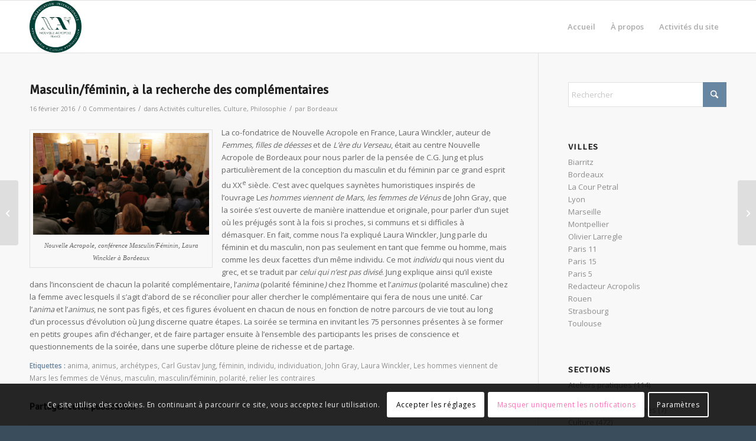

--- FILE ---
content_type: text/html; charset=UTF-8
request_url: https://news.nouvelle-acropole.fr/2016/02/16/masculin-feminin-a-la-recherche-des-complementaires/
body_size: 25571
content:
<!DOCTYPE html>
<html lang="fr-FR" class="html_stretched responsive av-preloader-disabled  html_header_top html_logo_left html_main_nav_header html_menu_right html_slim html_header_sticky html_header_shrinking_disabled html_mobile_menu_phone html_header_searchicon_disabled html_content_align_center html_header_unstick_top_disabled html_header_stretch_disabled html_av-overlay-side html_av-overlay-side-classic html_av-submenu-noclone html_entry_id_4591 av-cookies-consent-show-message-bar av-cookies-cookie-consent-enabled av-cookies-can-opt-out av-cookies-user-silent-accept avia-cookie-check-browser-settings av-no-preview av-default-lightbox html_text_menu_active av-mobile-menu-switch-default">
<head>
<meta charset="UTF-8" />


<!-- mobile setting -->
<meta name="viewport" content="width=device-width, initial-scale=1">

<!-- Scripts/CSS and wp_head hook -->
<meta name='robots' content='index, follow, max-image-preview:large, max-snippet:-1, max-video-preview:-1' />
	<style>img:is([sizes="auto" i], [sizes^="auto," i]) { contain-intrinsic-size: 3000px 1500px }</style>
	
<!-- Google Tag Manager for WordPress by gtm4wp.com -->
<script data-cfasync="false" data-pagespeed-no-defer>
	var gtm4wp_datalayer_name = "dataLayer";
	var dataLayer = dataLayer || [];
</script>
<!-- End Google Tag Manager for WordPress by gtm4wp.com -->
				<script type='text/javascript'>

				function avia_cookie_check_sessionStorage()
				{
					//	FF throws error when all cookies blocked !!
					var sessionBlocked = false;
					try
					{
						var test = sessionStorage.getItem( 'aviaCookieRefused' ) != null;
					}
					catch(e)
					{
						sessionBlocked = true;
					}

					var aviaCookieRefused = ! sessionBlocked ? sessionStorage.getItem( 'aviaCookieRefused' ) : null;

					var html = document.getElementsByTagName('html')[0];

					/**
					 * Set a class to avoid calls to sessionStorage
					 */
					if( sessionBlocked || aviaCookieRefused )
					{
						if( html.className.indexOf('av-cookies-session-refused') < 0 )
						{
							html.className += ' av-cookies-session-refused';
						}
					}

					if( sessionBlocked || aviaCookieRefused || document.cookie.match(/aviaCookieConsent/) )
					{
						if( html.className.indexOf('av-cookies-user-silent-accept') >= 0 )
						{
							 html.className = html.className.replace(/\bav-cookies-user-silent-accept\b/g, '');
						}
					}
				}

				avia_cookie_check_sessionStorage();

			</script>
			
	<!-- This site is optimized with the Yoast SEO plugin v26.7 - https://yoast.com/wordpress/plugins/seo/ -->
	<title>Masculin/féminin, à la recherche des complémentaires - News Nouvelle Acropole</title>
	<link rel="canonical" href="https://news.nouvelle-acropole.fr/2016/02/16/masculin-feminin-a-la-recherche-des-complementaires/" />
	<meta property="og:locale" content="fr_FR" />
	<meta property="og:type" content="article" />
	<meta property="og:title" content="Masculin/féminin, à la recherche des complémentaires - News Nouvelle Acropole" />
	<meta property="og:description" content="La co-fondatrice de Nouvelle Acropole en France, Laura Winckler, auteur de Femmes, filles de déesses et de L’ère du Verseau, était au centre Nouvelle Acropole de Bordeaux pour nous parler de la pensée de C.G. Jung et plus particulièrement de la conception du masculin et du féminin par ce grand esprit du XXe siècle. C’est [&hellip;]" />
	<meta property="og:url" content="https://news.nouvelle-acropole.fr/2016/02/16/masculin-feminin-a-la-recherche-des-complementaires/" />
	<meta property="og:site_name" content="News Nouvelle Acropole" />
	<meta property="article:author" content="https://www.facebook.com/nouvelle.acropole.bordeaux/" />
	<meta property="article:published_time" content="2016-02-16T14:04:08+00:00" />
	<meta property="og:image" content="https://news.nouvelle-acropole.fr/wp-content/uploads/2016/02/Cul-Conf-Jung-Laura-W-022015-Bdx-300x173.jpg" />
	<meta name="author" content="Bordeaux" />
	<meta name="twitter:card" content="summary_large_image" />
	<meta name="twitter:label1" content="Écrit par" />
	<meta name="twitter:data1" content="Bordeaux" />
	<meta name="twitter:label2" content="Durée de lecture estimée" />
	<meta name="twitter:data2" content="2 minutes" />
	<script type="application/ld+json" class="yoast-schema-graph">{"@context":"https://schema.org","@graph":[{"@type":"Article","@id":"https://news.nouvelle-acropole.fr/2016/02/16/masculin-feminin-a-la-recherche-des-complementaires/#article","isPartOf":{"@id":"https://news.nouvelle-acropole.fr/2016/02/16/masculin-feminin-a-la-recherche-des-complementaires/"},"author":{"name":"Bordeaux","@id":"https://news.nouvelle-acropole.fr/#/schema/person/48cbf818adc8a87260179e9d277f8724"},"headline":"Masculin/féminin, à la recherche des complémentaires","datePublished":"2016-02-16T14:04:08+00:00","mainEntityOfPage":{"@id":"https://news.nouvelle-acropole.fr/2016/02/16/masculin-feminin-a-la-recherche-des-complementaires/"},"wordCount":342,"commentCount":0,"image":{"@id":"https://news.nouvelle-acropole.fr/2016/02/16/masculin-feminin-a-la-recherche-des-complementaires/#primaryimage"},"thumbnailUrl":"https://news.nouvelle-acropole.fr/wp-content/uploads/2016/02/Cul-Conf-Jung-Laura-W-022015-Bdx-300x173.jpg","keywords":["anima","animus","archétypes","Carl Gustav Jung","féminin","individu","individuation","John Gray","Laura Winckler","Les hommes viennent de Mars les femmes de Vénus","masculin","masculin/féminin","polarité","relier les contraires"],"articleSection":["Activités culturelles","Culture","Philosophie"],"inLanguage":"fr-FR","potentialAction":[{"@type":"CommentAction","name":"Comment","target":["https://news.nouvelle-acropole.fr/2016/02/16/masculin-feminin-a-la-recherche-des-complementaires/#respond"]}]},{"@type":"WebPage","@id":"https://news.nouvelle-acropole.fr/2016/02/16/masculin-feminin-a-la-recherche-des-complementaires/","url":"https://news.nouvelle-acropole.fr/2016/02/16/masculin-feminin-a-la-recherche-des-complementaires/","name":"Masculin/féminin, à la recherche des complémentaires - News Nouvelle Acropole","isPartOf":{"@id":"https://news.nouvelle-acropole.fr/#website"},"primaryImageOfPage":{"@id":"https://news.nouvelle-acropole.fr/2016/02/16/masculin-feminin-a-la-recherche-des-complementaires/#primaryimage"},"image":{"@id":"https://news.nouvelle-acropole.fr/2016/02/16/masculin-feminin-a-la-recherche-des-complementaires/#primaryimage"},"thumbnailUrl":"https://news.nouvelle-acropole.fr/wp-content/uploads/2016/02/Cul-Conf-Jung-Laura-W-022015-Bdx-300x173.jpg","datePublished":"2016-02-16T14:04:08+00:00","author":{"@id":"https://news.nouvelle-acropole.fr/#/schema/person/48cbf818adc8a87260179e9d277f8724"},"breadcrumb":{"@id":"https://news.nouvelle-acropole.fr/2016/02/16/masculin-feminin-a-la-recherche-des-complementaires/#breadcrumb"},"inLanguage":"fr-FR","potentialAction":[{"@type":"ReadAction","target":["https://news.nouvelle-acropole.fr/2016/02/16/masculin-feminin-a-la-recherche-des-complementaires/"]}]},{"@type":"ImageObject","inLanguage":"fr-FR","@id":"https://news.nouvelle-acropole.fr/2016/02/16/masculin-feminin-a-la-recherche-des-complementaires/#primaryimage","url":"https://news.nouvelle-acropole.fr/wp-content/uploads/2016/02/Cul-Conf-Jung-Laura-W-022015-Bdx-300x173.jpg","contentUrl":"https://news.nouvelle-acropole.fr/wp-content/uploads/2016/02/Cul-Conf-Jung-Laura-W-022015-Bdx-300x173.jpg"},{"@type":"BreadcrumbList","@id":"https://news.nouvelle-acropole.fr/2016/02/16/masculin-feminin-a-la-recherche-des-complementaires/#breadcrumb","itemListElement":[{"@type":"ListItem","position":1,"name":"Accueil","item":"https://news.nouvelle-acropole.fr/"},{"@type":"ListItem","position":2,"name":"Masculin/féminin, à la recherche des complémentaires"}]},{"@type":"WebSite","@id":"https://news.nouvelle-acropole.fr/#website","url":"https://news.nouvelle-acropole.fr/","name":"News Nouvelle Acropole","description":"","potentialAction":[{"@type":"SearchAction","target":{"@type":"EntryPoint","urlTemplate":"https://news.nouvelle-acropole.fr/?s={search_term_string}"},"query-input":{"@type":"PropertyValueSpecification","valueRequired":true,"valueName":"search_term_string"}}],"inLanguage":"fr-FR"},{"@type":"Person","@id":"https://news.nouvelle-acropole.fr/#/schema/person/48cbf818adc8a87260179e9d277f8724","name":"Bordeaux","image":{"@type":"ImageObject","inLanguage":"fr-FR","@id":"https://news.nouvelle-acropole.fr/#/schema/person/image/","url":"https://secure.gravatar.com/avatar/0653fc7ce1b1bd68e0d3c8077ae1984101b3b91799be447e1810af4313b9acbb?s=96&d=mm&r=g","contentUrl":"https://secure.gravatar.com/avatar/0653fc7ce1b1bd68e0d3c8077ae1984101b3b91799be447e1810af4313b9acbb?s=96&d=mm&r=g","caption":"Bordeaux"},"sameAs":["https://bordeaux.nouvelle-acropole.fr/","https://www.facebook.com/nouvelle.acropole.bordeaux/"],"url":"https://news.nouvelle-acropole.fr/author/bordeaux/"}]}</script>
	<!-- / Yoast SEO plugin. -->


<link rel='dns-prefetch' href='//maxcdn.bootstrapcdn.com' />
<link rel='dns-prefetch' href='//www.googletagmanager.com' />
<link rel="alternate" type="application/rss+xml" title="News Nouvelle Acropole &raquo; Flux" href="https://news.nouvelle-acropole.fr/feed/" />
<link rel="alternate" type="application/rss+xml" title="News Nouvelle Acropole &raquo; Flux des commentaires" href="https://news.nouvelle-acropole.fr/comments/feed/" />
<link rel="alternate" type="application/rss+xml" title="News Nouvelle Acropole &raquo; Masculin/féminin, à la recherche des complémentaires Flux des commentaires" href="https://news.nouvelle-acropole.fr/2016/02/16/masculin-feminin-a-la-recherche-des-complementaires/feed/" />

<!-- google webfont font replacement -->

			<script type='text/javascript'>

				(function() {

					/*	check if webfonts are disabled by user setting via cookie - or user must opt in.	*/
					var html = document.getElementsByTagName('html')[0];
					var cookie_check = html.className.indexOf('av-cookies-needs-opt-in') >= 0 || html.className.indexOf('av-cookies-can-opt-out') >= 0;
					var allow_continue = true;
					var silent_accept_cookie = html.className.indexOf('av-cookies-user-silent-accept') >= 0;

					if( cookie_check && ! silent_accept_cookie )
					{
						if( ! document.cookie.match(/aviaCookieConsent/) || html.className.indexOf('av-cookies-session-refused') >= 0 )
						{
							allow_continue = false;
						}
						else
						{
							if( ! document.cookie.match(/aviaPrivacyRefuseCookiesHideBar/) )
							{
								allow_continue = false;
							}
							else if( ! document.cookie.match(/aviaPrivacyEssentialCookiesEnabled/) )
							{
								allow_continue = false;
							}
							else if( document.cookie.match(/aviaPrivacyGoogleWebfontsDisabled/) )
							{
								allow_continue = false;
							}
						}
					}

					if( allow_continue )
					{
						var f = document.createElement('link');

						f.type 	= 'text/css';
						f.rel 	= 'stylesheet';
						f.href 	= 'https://fonts.googleapis.com/css?family=Signika+Negative%7COpen+Sans:400,600&display=auto';
						f.id 	= 'avia-google-webfont';

						document.getElementsByTagName('head')[0].appendChild(f);
					}
				})();

			</script>
			<script type="text/javascript">
/* <![CDATA[ */
window._wpemojiSettings = {"baseUrl":"https:\/\/s.w.org\/images\/core\/emoji\/16.0.1\/72x72\/","ext":".png","svgUrl":"https:\/\/s.w.org\/images\/core\/emoji\/16.0.1\/svg\/","svgExt":".svg","source":{"concatemoji":"https:\/\/news.nouvelle-acropole.fr\/wp-includes\/js\/wp-emoji-release.min.js?ver=6.8.3"}};
/*! This file is auto-generated */
!function(s,n){var o,i,e;function c(e){try{var t={supportTests:e,timestamp:(new Date).valueOf()};sessionStorage.setItem(o,JSON.stringify(t))}catch(e){}}function p(e,t,n){e.clearRect(0,0,e.canvas.width,e.canvas.height),e.fillText(t,0,0);var t=new Uint32Array(e.getImageData(0,0,e.canvas.width,e.canvas.height).data),a=(e.clearRect(0,0,e.canvas.width,e.canvas.height),e.fillText(n,0,0),new Uint32Array(e.getImageData(0,0,e.canvas.width,e.canvas.height).data));return t.every(function(e,t){return e===a[t]})}function u(e,t){e.clearRect(0,0,e.canvas.width,e.canvas.height),e.fillText(t,0,0);for(var n=e.getImageData(16,16,1,1),a=0;a<n.data.length;a++)if(0!==n.data[a])return!1;return!0}function f(e,t,n,a){switch(t){case"flag":return n(e,"\ud83c\udff3\ufe0f\u200d\u26a7\ufe0f","\ud83c\udff3\ufe0f\u200b\u26a7\ufe0f")?!1:!n(e,"\ud83c\udde8\ud83c\uddf6","\ud83c\udde8\u200b\ud83c\uddf6")&&!n(e,"\ud83c\udff4\udb40\udc67\udb40\udc62\udb40\udc65\udb40\udc6e\udb40\udc67\udb40\udc7f","\ud83c\udff4\u200b\udb40\udc67\u200b\udb40\udc62\u200b\udb40\udc65\u200b\udb40\udc6e\u200b\udb40\udc67\u200b\udb40\udc7f");case"emoji":return!a(e,"\ud83e\udedf")}return!1}function g(e,t,n,a){var r="undefined"!=typeof WorkerGlobalScope&&self instanceof WorkerGlobalScope?new OffscreenCanvas(300,150):s.createElement("canvas"),o=r.getContext("2d",{willReadFrequently:!0}),i=(o.textBaseline="top",o.font="600 32px Arial",{});return e.forEach(function(e){i[e]=t(o,e,n,a)}),i}function t(e){var t=s.createElement("script");t.src=e,t.defer=!0,s.head.appendChild(t)}"undefined"!=typeof Promise&&(o="wpEmojiSettingsSupports",i=["flag","emoji"],n.supports={everything:!0,everythingExceptFlag:!0},e=new Promise(function(e){s.addEventListener("DOMContentLoaded",e,{once:!0})}),new Promise(function(t){var n=function(){try{var e=JSON.parse(sessionStorage.getItem(o));if("object"==typeof e&&"number"==typeof e.timestamp&&(new Date).valueOf()<e.timestamp+604800&&"object"==typeof e.supportTests)return e.supportTests}catch(e){}return null}();if(!n){if("undefined"!=typeof Worker&&"undefined"!=typeof OffscreenCanvas&&"undefined"!=typeof URL&&URL.createObjectURL&&"undefined"!=typeof Blob)try{var e="postMessage("+g.toString()+"("+[JSON.stringify(i),f.toString(),p.toString(),u.toString()].join(",")+"));",a=new Blob([e],{type:"text/javascript"}),r=new Worker(URL.createObjectURL(a),{name:"wpTestEmojiSupports"});return void(r.onmessage=function(e){c(n=e.data),r.terminate(),t(n)})}catch(e){}c(n=g(i,f,p,u))}t(n)}).then(function(e){for(var t in e)n.supports[t]=e[t],n.supports.everything=n.supports.everything&&n.supports[t],"flag"!==t&&(n.supports.everythingExceptFlag=n.supports.everythingExceptFlag&&n.supports[t]);n.supports.everythingExceptFlag=n.supports.everythingExceptFlag&&!n.supports.flag,n.DOMReady=!1,n.readyCallback=function(){n.DOMReady=!0}}).then(function(){return e}).then(function(){var e;n.supports.everything||(n.readyCallback(),(e=n.source||{}).concatemoji?t(e.concatemoji):e.wpemoji&&e.twemoji&&(t(e.twemoji),t(e.wpemoji)))}))}((window,document),window._wpemojiSettings);
/* ]]> */
</script>
<link rel='stylesheet' id='sbi_styles-css' href='https://news.nouvelle-acropole.fr/wp-content/plugins/instagram-feed/css/sbi-styles.min.css?ver=6.9.1' type='text/css' media='all' />
<style id='wp-emoji-styles-inline-css' type='text/css'>

	img.wp-smiley, img.emoji {
		display: inline !important;
		border: none !important;
		box-shadow: none !important;
		height: 1em !important;
		width: 1em !important;
		margin: 0 0.07em !important;
		vertical-align: -0.1em !important;
		background: none !important;
		padding: 0 !important;
	}
</style>
<link rel='stylesheet' id='wp-block-library-css' href='https://news.nouvelle-acropole.fr/wp-includes/css/dist/block-library/style.min.css?ver=6.8.3' type='text/css' media='all' />
<style id='global-styles-inline-css' type='text/css'>
:root{--wp--preset--aspect-ratio--square: 1;--wp--preset--aspect-ratio--4-3: 4/3;--wp--preset--aspect-ratio--3-4: 3/4;--wp--preset--aspect-ratio--3-2: 3/2;--wp--preset--aspect-ratio--2-3: 2/3;--wp--preset--aspect-ratio--16-9: 16/9;--wp--preset--aspect-ratio--9-16: 9/16;--wp--preset--color--black: #000000;--wp--preset--color--cyan-bluish-gray: #abb8c3;--wp--preset--color--white: #ffffff;--wp--preset--color--pale-pink: #f78da7;--wp--preset--color--vivid-red: #cf2e2e;--wp--preset--color--luminous-vivid-orange: #ff6900;--wp--preset--color--luminous-vivid-amber: #fcb900;--wp--preset--color--light-green-cyan: #7bdcb5;--wp--preset--color--vivid-green-cyan: #00d084;--wp--preset--color--pale-cyan-blue: #8ed1fc;--wp--preset--color--vivid-cyan-blue: #0693e3;--wp--preset--color--vivid-purple: #9b51e0;--wp--preset--color--metallic-red: #b02b2c;--wp--preset--color--maximum-yellow-red: #edae44;--wp--preset--color--yellow-sun: #eeee22;--wp--preset--color--palm-leaf: #83a846;--wp--preset--color--aero: #7bb0e7;--wp--preset--color--old-lavender: #745f7e;--wp--preset--color--steel-teal: #5f8789;--wp--preset--color--raspberry-pink: #d65799;--wp--preset--color--medium-turquoise: #4ecac2;--wp--preset--gradient--vivid-cyan-blue-to-vivid-purple: linear-gradient(135deg,rgba(6,147,227,1) 0%,rgb(155,81,224) 100%);--wp--preset--gradient--light-green-cyan-to-vivid-green-cyan: linear-gradient(135deg,rgb(122,220,180) 0%,rgb(0,208,130) 100%);--wp--preset--gradient--luminous-vivid-amber-to-luminous-vivid-orange: linear-gradient(135deg,rgba(252,185,0,1) 0%,rgba(255,105,0,1) 100%);--wp--preset--gradient--luminous-vivid-orange-to-vivid-red: linear-gradient(135deg,rgba(255,105,0,1) 0%,rgb(207,46,46) 100%);--wp--preset--gradient--very-light-gray-to-cyan-bluish-gray: linear-gradient(135deg,rgb(238,238,238) 0%,rgb(169,184,195) 100%);--wp--preset--gradient--cool-to-warm-spectrum: linear-gradient(135deg,rgb(74,234,220) 0%,rgb(151,120,209) 20%,rgb(207,42,186) 40%,rgb(238,44,130) 60%,rgb(251,105,98) 80%,rgb(254,248,76) 100%);--wp--preset--gradient--blush-light-purple: linear-gradient(135deg,rgb(255,206,236) 0%,rgb(152,150,240) 100%);--wp--preset--gradient--blush-bordeaux: linear-gradient(135deg,rgb(254,205,165) 0%,rgb(254,45,45) 50%,rgb(107,0,62) 100%);--wp--preset--gradient--luminous-dusk: linear-gradient(135deg,rgb(255,203,112) 0%,rgb(199,81,192) 50%,rgb(65,88,208) 100%);--wp--preset--gradient--pale-ocean: linear-gradient(135deg,rgb(255,245,203) 0%,rgb(182,227,212) 50%,rgb(51,167,181) 100%);--wp--preset--gradient--electric-grass: linear-gradient(135deg,rgb(202,248,128) 0%,rgb(113,206,126) 100%);--wp--preset--gradient--midnight: linear-gradient(135deg,rgb(2,3,129) 0%,rgb(40,116,252) 100%);--wp--preset--font-size--small: 1rem;--wp--preset--font-size--medium: 1.125rem;--wp--preset--font-size--large: 1.75rem;--wp--preset--font-size--x-large: clamp(1.75rem, 3vw, 2.25rem);--wp--preset--spacing--20: 0.44rem;--wp--preset--spacing--30: 0.67rem;--wp--preset--spacing--40: 1rem;--wp--preset--spacing--50: 1.5rem;--wp--preset--spacing--60: 2.25rem;--wp--preset--spacing--70: 3.38rem;--wp--preset--spacing--80: 5.06rem;--wp--preset--shadow--natural: 6px 6px 9px rgba(0, 0, 0, 0.2);--wp--preset--shadow--deep: 12px 12px 50px rgba(0, 0, 0, 0.4);--wp--preset--shadow--sharp: 6px 6px 0px rgba(0, 0, 0, 0.2);--wp--preset--shadow--outlined: 6px 6px 0px -3px rgba(255, 255, 255, 1), 6px 6px rgba(0, 0, 0, 1);--wp--preset--shadow--crisp: 6px 6px 0px rgba(0, 0, 0, 1);}:root { --wp--style--global--content-size: 800px;--wp--style--global--wide-size: 1130px; }:where(body) { margin: 0; }.wp-site-blocks > .alignleft { float: left; margin-right: 2em; }.wp-site-blocks > .alignright { float: right; margin-left: 2em; }.wp-site-blocks > .aligncenter { justify-content: center; margin-left: auto; margin-right: auto; }:where(.is-layout-flex){gap: 0.5em;}:where(.is-layout-grid){gap: 0.5em;}.is-layout-flow > .alignleft{float: left;margin-inline-start: 0;margin-inline-end: 2em;}.is-layout-flow > .alignright{float: right;margin-inline-start: 2em;margin-inline-end: 0;}.is-layout-flow > .aligncenter{margin-left: auto !important;margin-right: auto !important;}.is-layout-constrained > .alignleft{float: left;margin-inline-start: 0;margin-inline-end: 2em;}.is-layout-constrained > .alignright{float: right;margin-inline-start: 2em;margin-inline-end: 0;}.is-layout-constrained > .aligncenter{margin-left: auto !important;margin-right: auto !important;}.is-layout-constrained > :where(:not(.alignleft):not(.alignright):not(.alignfull)){max-width: var(--wp--style--global--content-size);margin-left: auto !important;margin-right: auto !important;}.is-layout-constrained > .alignwide{max-width: var(--wp--style--global--wide-size);}body .is-layout-flex{display: flex;}.is-layout-flex{flex-wrap: wrap;align-items: center;}.is-layout-flex > :is(*, div){margin: 0;}body .is-layout-grid{display: grid;}.is-layout-grid > :is(*, div){margin: 0;}body{padding-top: 0px;padding-right: 0px;padding-bottom: 0px;padding-left: 0px;}a:where(:not(.wp-element-button)){text-decoration: underline;}:root :where(.wp-element-button, .wp-block-button__link){background-color: #32373c;border-width: 0;color: #fff;font-family: inherit;font-size: inherit;line-height: inherit;padding: calc(0.667em + 2px) calc(1.333em + 2px);text-decoration: none;}.has-black-color{color: var(--wp--preset--color--black) !important;}.has-cyan-bluish-gray-color{color: var(--wp--preset--color--cyan-bluish-gray) !important;}.has-white-color{color: var(--wp--preset--color--white) !important;}.has-pale-pink-color{color: var(--wp--preset--color--pale-pink) !important;}.has-vivid-red-color{color: var(--wp--preset--color--vivid-red) !important;}.has-luminous-vivid-orange-color{color: var(--wp--preset--color--luminous-vivid-orange) !important;}.has-luminous-vivid-amber-color{color: var(--wp--preset--color--luminous-vivid-amber) !important;}.has-light-green-cyan-color{color: var(--wp--preset--color--light-green-cyan) !important;}.has-vivid-green-cyan-color{color: var(--wp--preset--color--vivid-green-cyan) !important;}.has-pale-cyan-blue-color{color: var(--wp--preset--color--pale-cyan-blue) !important;}.has-vivid-cyan-blue-color{color: var(--wp--preset--color--vivid-cyan-blue) !important;}.has-vivid-purple-color{color: var(--wp--preset--color--vivid-purple) !important;}.has-metallic-red-color{color: var(--wp--preset--color--metallic-red) !important;}.has-maximum-yellow-red-color{color: var(--wp--preset--color--maximum-yellow-red) !important;}.has-yellow-sun-color{color: var(--wp--preset--color--yellow-sun) !important;}.has-palm-leaf-color{color: var(--wp--preset--color--palm-leaf) !important;}.has-aero-color{color: var(--wp--preset--color--aero) !important;}.has-old-lavender-color{color: var(--wp--preset--color--old-lavender) !important;}.has-steel-teal-color{color: var(--wp--preset--color--steel-teal) !important;}.has-raspberry-pink-color{color: var(--wp--preset--color--raspberry-pink) !important;}.has-medium-turquoise-color{color: var(--wp--preset--color--medium-turquoise) !important;}.has-black-background-color{background-color: var(--wp--preset--color--black) !important;}.has-cyan-bluish-gray-background-color{background-color: var(--wp--preset--color--cyan-bluish-gray) !important;}.has-white-background-color{background-color: var(--wp--preset--color--white) !important;}.has-pale-pink-background-color{background-color: var(--wp--preset--color--pale-pink) !important;}.has-vivid-red-background-color{background-color: var(--wp--preset--color--vivid-red) !important;}.has-luminous-vivid-orange-background-color{background-color: var(--wp--preset--color--luminous-vivid-orange) !important;}.has-luminous-vivid-amber-background-color{background-color: var(--wp--preset--color--luminous-vivid-amber) !important;}.has-light-green-cyan-background-color{background-color: var(--wp--preset--color--light-green-cyan) !important;}.has-vivid-green-cyan-background-color{background-color: var(--wp--preset--color--vivid-green-cyan) !important;}.has-pale-cyan-blue-background-color{background-color: var(--wp--preset--color--pale-cyan-blue) !important;}.has-vivid-cyan-blue-background-color{background-color: var(--wp--preset--color--vivid-cyan-blue) !important;}.has-vivid-purple-background-color{background-color: var(--wp--preset--color--vivid-purple) !important;}.has-metallic-red-background-color{background-color: var(--wp--preset--color--metallic-red) !important;}.has-maximum-yellow-red-background-color{background-color: var(--wp--preset--color--maximum-yellow-red) !important;}.has-yellow-sun-background-color{background-color: var(--wp--preset--color--yellow-sun) !important;}.has-palm-leaf-background-color{background-color: var(--wp--preset--color--palm-leaf) !important;}.has-aero-background-color{background-color: var(--wp--preset--color--aero) !important;}.has-old-lavender-background-color{background-color: var(--wp--preset--color--old-lavender) !important;}.has-steel-teal-background-color{background-color: var(--wp--preset--color--steel-teal) !important;}.has-raspberry-pink-background-color{background-color: var(--wp--preset--color--raspberry-pink) !important;}.has-medium-turquoise-background-color{background-color: var(--wp--preset--color--medium-turquoise) !important;}.has-black-border-color{border-color: var(--wp--preset--color--black) !important;}.has-cyan-bluish-gray-border-color{border-color: var(--wp--preset--color--cyan-bluish-gray) !important;}.has-white-border-color{border-color: var(--wp--preset--color--white) !important;}.has-pale-pink-border-color{border-color: var(--wp--preset--color--pale-pink) !important;}.has-vivid-red-border-color{border-color: var(--wp--preset--color--vivid-red) !important;}.has-luminous-vivid-orange-border-color{border-color: var(--wp--preset--color--luminous-vivid-orange) !important;}.has-luminous-vivid-amber-border-color{border-color: var(--wp--preset--color--luminous-vivid-amber) !important;}.has-light-green-cyan-border-color{border-color: var(--wp--preset--color--light-green-cyan) !important;}.has-vivid-green-cyan-border-color{border-color: var(--wp--preset--color--vivid-green-cyan) !important;}.has-pale-cyan-blue-border-color{border-color: var(--wp--preset--color--pale-cyan-blue) !important;}.has-vivid-cyan-blue-border-color{border-color: var(--wp--preset--color--vivid-cyan-blue) !important;}.has-vivid-purple-border-color{border-color: var(--wp--preset--color--vivid-purple) !important;}.has-metallic-red-border-color{border-color: var(--wp--preset--color--metallic-red) !important;}.has-maximum-yellow-red-border-color{border-color: var(--wp--preset--color--maximum-yellow-red) !important;}.has-yellow-sun-border-color{border-color: var(--wp--preset--color--yellow-sun) !important;}.has-palm-leaf-border-color{border-color: var(--wp--preset--color--palm-leaf) !important;}.has-aero-border-color{border-color: var(--wp--preset--color--aero) !important;}.has-old-lavender-border-color{border-color: var(--wp--preset--color--old-lavender) !important;}.has-steel-teal-border-color{border-color: var(--wp--preset--color--steel-teal) !important;}.has-raspberry-pink-border-color{border-color: var(--wp--preset--color--raspberry-pink) !important;}.has-medium-turquoise-border-color{border-color: var(--wp--preset--color--medium-turquoise) !important;}.has-vivid-cyan-blue-to-vivid-purple-gradient-background{background: var(--wp--preset--gradient--vivid-cyan-blue-to-vivid-purple) !important;}.has-light-green-cyan-to-vivid-green-cyan-gradient-background{background: var(--wp--preset--gradient--light-green-cyan-to-vivid-green-cyan) !important;}.has-luminous-vivid-amber-to-luminous-vivid-orange-gradient-background{background: var(--wp--preset--gradient--luminous-vivid-amber-to-luminous-vivid-orange) !important;}.has-luminous-vivid-orange-to-vivid-red-gradient-background{background: var(--wp--preset--gradient--luminous-vivid-orange-to-vivid-red) !important;}.has-very-light-gray-to-cyan-bluish-gray-gradient-background{background: var(--wp--preset--gradient--very-light-gray-to-cyan-bluish-gray) !important;}.has-cool-to-warm-spectrum-gradient-background{background: var(--wp--preset--gradient--cool-to-warm-spectrum) !important;}.has-blush-light-purple-gradient-background{background: var(--wp--preset--gradient--blush-light-purple) !important;}.has-blush-bordeaux-gradient-background{background: var(--wp--preset--gradient--blush-bordeaux) !important;}.has-luminous-dusk-gradient-background{background: var(--wp--preset--gradient--luminous-dusk) !important;}.has-pale-ocean-gradient-background{background: var(--wp--preset--gradient--pale-ocean) !important;}.has-electric-grass-gradient-background{background: var(--wp--preset--gradient--electric-grass) !important;}.has-midnight-gradient-background{background: var(--wp--preset--gradient--midnight) !important;}.has-small-font-size{font-size: var(--wp--preset--font-size--small) !important;}.has-medium-font-size{font-size: var(--wp--preset--font-size--medium) !important;}.has-large-font-size{font-size: var(--wp--preset--font-size--large) !important;}.has-x-large-font-size{font-size: var(--wp--preset--font-size--x-large) !important;}
:where(.wp-block-post-template.is-layout-flex){gap: 1.25em;}:where(.wp-block-post-template.is-layout-grid){gap: 1.25em;}
:where(.wp-block-columns.is-layout-flex){gap: 2em;}:where(.wp-block-columns.is-layout-grid){gap: 2em;}
:root :where(.wp-block-pullquote){font-size: 1.5em;line-height: 1.6;}
</style>
<link rel='stylesheet' id='contact-form-7-css' href='https://news.nouvelle-acropole.fr/wp-content/plugins/contact-form-7/includes/css/styles.css?ver=6.1.1' type='text/css' media='all' />
<link rel='stylesheet' id='cff-css' href='https://news.nouvelle-acropole.fr/wp-content/plugins/custom-facebook-feed/assets/css/cff-style.min.css?ver=4.3.2' type='text/css' media='all' />
<link rel='stylesheet' id='sb-font-awesome-css' href='https://maxcdn.bootstrapcdn.com/font-awesome/4.7.0/css/font-awesome.min.css?ver=6.8.3' type='text/css' media='all' />
<link rel='stylesheet' id='avia-merged-styles-css' href='https://news.nouvelle-acropole.fr/wp-content/uploads/sites/17/dynamic_avia/avia-merged-styles-b9906eac95adc0b9fbf3bf38c73d1de9---68999615899b1.css' type='text/css' media='all' />
<script type="text/javascript" src="https://news.nouvelle-acropole.fr/wp-includes/js/jquery/jquery.min.js?ver=3.7.1" id="jquery-core-js"></script>
<script type="text/javascript" src="https://news.nouvelle-acropole.fr/wp-includes/js/jquery/jquery-migrate.min.js?ver=3.4.1" id="jquery-migrate-js"></script>
<script type="text/javascript" src="https://news.nouvelle-acropole.fr/wp-content/uploads/sites/17/dynamic_avia/avia-head-scripts-1a3344b61da476f689d0c5eee706628a---6899961590267.js" id="avia-head-scripts-js"></script>
<link rel="https://api.w.org/" href="https://news.nouvelle-acropole.fr/wp-json/" /><link rel="alternate" title="JSON" type="application/json" href="https://news.nouvelle-acropole.fr/wp-json/wp/v2/posts/4591" /><link rel="EditURI" type="application/rsd+xml" title="RSD" href="https://news.nouvelle-acropole.fr/xmlrpc.php?rsd" />
<meta name="generator" content="WordPress 6.8.3" />
<link rel='shortlink' href='https://news.nouvelle-acropole.fr/?p=4591' />
<link rel="alternate" title="oEmbed (JSON)" type="application/json+oembed" href="https://news.nouvelle-acropole.fr/wp-json/oembed/1.0/embed?url=https%3A%2F%2Fnews.nouvelle-acropole.fr%2F2016%2F02%2F16%2Fmasculin-feminin-a-la-recherche-des-complementaires%2F" />
<link rel="alternate" title="oEmbed (XML)" type="text/xml+oembed" href="https://news.nouvelle-acropole.fr/wp-json/oembed/1.0/embed?url=https%3A%2F%2Fnews.nouvelle-acropole.fr%2F2016%2F02%2F16%2Fmasculin-feminin-a-la-recherche-des-complementaires%2F&#038;format=xml" />
<meta name="generator" content="Site Kit by Google 1.158.0" />
<!-- Google Tag Manager for WordPress by gtm4wp.com -->
<!-- GTM Container placement set to footer -->
<script data-cfasync="false" data-pagespeed-no-defer type="text/javascript">
</script>
<!-- End Google Tag Manager for WordPress by gtm4wp.com -->
<link rel="icon" href="https://news-nouvelle-acropole.asbl.foodle.co/wp-content/uploads/sites/17/2023/03/logo-80x80.jpg" type="image/x-icon">
<!--[if lt IE 9]><script src="https://news.nouvelle-acropole.fr/wp-content/themes/enfold/js/html5shiv.js"></script><![endif]--><link rel="profile" href="https://gmpg.org/xfn/11" />
<link rel="alternate" type="application/rss+xml" title="News Nouvelle Acropole RSS2 Feed" href="https://news.nouvelle-acropole.fr/feed/" />
<link rel="pingback" href="https://news.nouvelle-acropole.fr/xmlrpc.php" />

<!-- To speed up the rendering and to display the site as fast as possible to the user we include some styles and scripts for above the fold content inline -->
<script type="text/javascript">'use strict';var avia_is_mobile=!1;if(/Android|webOS|iPhone|iPad|iPod|BlackBerry|IEMobile|Opera Mini/i.test(navigator.userAgent)&&'ontouchstart' in document.documentElement){avia_is_mobile=!0;document.documentElement.className+=' avia_mobile '}
else{document.documentElement.className+=' avia_desktop '};document.documentElement.className+=' js_active ';(function(){var e=['-webkit-','-moz-','-ms-',''],n='',o=!1,a=!1;for(var t in e){if(e[t]+'transform' in document.documentElement.style){o=!0;n=e[t]+'transform'};if(e[t]+'perspective' in document.documentElement.style){a=!0}};if(o){document.documentElement.className+=' avia_transform '};if(a){document.documentElement.className+=' avia_transform3d '};if(typeof document.getElementsByClassName=='function'&&typeof document.documentElement.getBoundingClientRect=='function'&&avia_is_mobile==!1){if(n&&window.innerHeight>0){setTimeout(function(){var e=0,o={},a=0,t=document.getElementsByClassName('av-parallax'),i=window.pageYOffset||document.documentElement.scrollTop;for(e=0;e<t.length;e++){t[e].style.top='0px';o=t[e].getBoundingClientRect();a=Math.ceil((window.innerHeight+i-o.top)*0.3);t[e].style[n]='translate(0px, '+a+'px)';t[e].style.top='auto';t[e].className+=' enabled-parallax '}},50)}}})();</script><style type="text/css">
		@font-face {font-family: 'entypo-fontello-enfold'; font-weight: normal; font-style: normal; font-display: auto;
		src: url('https://news.nouvelle-acropole.fr/wp-content/themes/enfold/config-templatebuilder/avia-template-builder/assets/fonts/entypo-fontello-enfold/entypo-fontello-enfold.woff2') format('woff2'),
		url('https://news.nouvelle-acropole.fr/wp-content/themes/enfold/config-templatebuilder/avia-template-builder/assets/fonts/entypo-fontello-enfold/entypo-fontello-enfold.woff') format('woff'),
		url('https://news.nouvelle-acropole.fr/wp-content/themes/enfold/config-templatebuilder/avia-template-builder/assets/fonts/entypo-fontello-enfold/entypo-fontello-enfold.ttf') format('truetype'),
		url('https://news.nouvelle-acropole.fr/wp-content/themes/enfold/config-templatebuilder/avia-template-builder/assets/fonts/entypo-fontello-enfold/entypo-fontello-enfold.svg#entypo-fontello-enfold') format('svg'),
		url('https://news.nouvelle-acropole.fr/wp-content/themes/enfold/config-templatebuilder/avia-template-builder/assets/fonts/entypo-fontello-enfold/entypo-fontello-enfold.eot'),
		url('https://news.nouvelle-acropole.fr/wp-content/themes/enfold/config-templatebuilder/avia-template-builder/assets/fonts/entypo-fontello-enfold/entypo-fontello-enfold.eot?#iefix') format('embedded-opentype');
		}

		#top .avia-font-entypo-fontello-enfold, body .avia-font-entypo-fontello-enfold, html body [data-av_iconfont='entypo-fontello-enfold']:before{ font-family: 'entypo-fontello-enfold'; }
		
		@font-face {font-family: 'entypo-fontello'; font-weight: normal; font-style: normal; font-display: auto;
		src: url('https://news.nouvelle-acropole.fr/wp-content/themes/enfold/config-templatebuilder/avia-template-builder/assets/fonts/entypo-fontello/entypo-fontello.woff2') format('woff2'),
		url('https://news.nouvelle-acropole.fr/wp-content/themes/enfold/config-templatebuilder/avia-template-builder/assets/fonts/entypo-fontello/entypo-fontello.woff') format('woff'),
		url('https://news.nouvelle-acropole.fr/wp-content/themes/enfold/config-templatebuilder/avia-template-builder/assets/fonts/entypo-fontello/entypo-fontello.ttf') format('truetype'),
		url('https://news.nouvelle-acropole.fr/wp-content/themes/enfold/config-templatebuilder/avia-template-builder/assets/fonts/entypo-fontello/entypo-fontello.svg#entypo-fontello') format('svg'),
		url('https://news.nouvelle-acropole.fr/wp-content/themes/enfold/config-templatebuilder/avia-template-builder/assets/fonts/entypo-fontello/entypo-fontello.eot'),
		url('https://news.nouvelle-acropole.fr/wp-content/themes/enfold/config-templatebuilder/avia-template-builder/assets/fonts/entypo-fontello/entypo-fontello.eot?#iefix') format('embedded-opentype');
		}

		#top .avia-font-entypo-fontello, body .avia-font-entypo-fontello, html body [data-av_iconfont='entypo-fontello']:before{ font-family: 'entypo-fontello'; }
		</style>

<!--
Debugging Info for Theme support: 

Theme: Enfold
Version: 7.1.1
Installed: enfold
AviaFramework Version: 5.6
AviaBuilder Version: 6.0
aviaElementManager Version: 1.0.1
ML:1024-PU:108-PLA:11
WP:6.8.3
Compress: CSS:all theme files - JS:all theme files
Updates: disabled
PLAu:10
-->
</head>

<body id="top" class="wp-singular post-template-default single single-post postid-4591 single-format-standard wp-theme-enfold stretched rtl_columns av-curtain-numeric signika_negative open_sans  post-type-post category-activites-culturelles category-culture category-philosophie post_tag-anima post_tag-animus post_tag-archetypes post_tag-carl-gustav-jung post_tag-feminin post_tag-individu post_tag-individuation post_tag-john-gray post_tag-laura-winckler post_tag-les-hommes-viennent-de-mars-les-femmes-de-venus post_tag-masculin post_tag-masculinfeminin post_tag-polarite post_tag-relier-les-contraires avia-responsive-images-support" itemscope="itemscope" itemtype="https://schema.org/WebPage" >

	
	<div id='wrap_all'>

	
<header id='header' class='all_colors header_color light_bg_color  av_header_top av_logo_left av_main_nav_header av_menu_right av_slim av_header_sticky av_header_shrinking_disabled av_header_stretch_disabled av_mobile_menu_phone av_header_searchicon_disabled av_header_unstick_top_disabled av_bottom_nav_disabled  av_header_border_disabled'  data-av_shrink_factor='50' role="banner" itemscope="itemscope" itemtype="https://schema.org/WPHeader" >

		<div  id='header_main' class='container_wrap container_wrap_logo'>

        <div class='container av-logo-container'><div class='inner-container'><span class='logo avia-standard-logo'><a href='https://news.nouvelle-acropole.fr/' class='' aria-label='News Nouvelle Acropole' ><img src="https://news-nouvelle-acropole.asbl.foodle.co/wp-content/uploads/sites/17/2023/03/logo-300x300.jpg" height="100" width="300" alt='News Nouvelle Acropole' title='' /></a></span><nav class='main_menu' data-selectname='Sélectionner une page'  role="navigation" itemscope="itemscope" itemtype="https://schema.org/SiteNavigationElement" ><div class="avia-menu av-main-nav-wrap"><ul role="menu" class="menu av-main-nav" id="avia-menu"><li role="menuitem" id="menu-item-10021" class="menu-item menu-item-type-post_type menu-item-object-page menu-item-home menu-item-top-level menu-item-top-level-1"><a href="https://news.nouvelle-acropole.fr/" itemprop="url" tabindex="0"><span class="avia-bullet"></span><span class="avia-menu-text">Accueil</span><span class="avia-menu-fx"><span class="avia-arrow-wrap"><span class="avia-arrow"></span></span></span></a></li>
<li role="menuitem" id="menu-item-10012" class="menu-item menu-item-type-post_type menu-item-object-page menu-item-top-level menu-item-top-level-2"><a href="https://news.nouvelle-acropole.fr/a-propos/" itemprop="url" tabindex="0"><span class="avia-bullet"></span><span class="avia-menu-text">À propos</span><span class="avia-menu-fx"><span class="avia-arrow-wrap"><span class="avia-arrow"></span></span></span></a></li>
<li role="menuitem" id="menu-item-10013" class="menu-item menu-item-type-post_type menu-item-object-page menu-item-top-level menu-item-top-level-3"><a href="https://news.nouvelle-acropole.fr/activites-du-site/" itemprop="url" tabindex="0"><span class="avia-bullet"></span><span class="avia-menu-text">Activités du site</span><span class="avia-menu-fx"><span class="avia-arrow-wrap"><span class="avia-arrow"></span></span></span></a></li>
<li class="av-burger-menu-main menu-item-avia-special " role="menuitem">
	        			<a href="#" aria-label="Menu" aria-hidden="false">
							<span class="av-hamburger av-hamburger--spin av-js-hamburger">
								<span class="av-hamburger-box">
						          <span class="av-hamburger-inner"></span>
						          <strong>Menu</strong>
								</span>
							</span>
							<span class="avia_hidden_link_text">Menu</span>
						</a>
	        		   </li></ul></div></nav></div> </div> 
		<!-- end container_wrap-->
		</div>
<div class="header_bg"></div>
<!-- end header -->
</header>

	<div id='main' class='all_colors' data-scroll-offset='88'>

	
		<div class='container_wrap container_wrap_first main_color sidebar_right'>

			<div class='container template-blog template-single-blog '>

				<main class='content units av-content-small alpha  av-main-single'  role="main" itemscope="itemscope" itemtype="https://schema.org/Blog" >

					<article class="post-entry post-entry-type-standard post-entry-4591 post-loop-1 post-parity-odd post-entry-last single-big  post-4591 post type-post status-publish format-standard hentry category-activites-culturelles category-culture category-philosophie tag-anima tag-animus tag-archetypes tag-carl-gustav-jung tag-feminin tag-individu tag-individuation tag-john-gray tag-laura-winckler tag-les-hommes-viennent-de-mars-les-femmes-de-venus tag-masculin tag-masculinfeminin tag-polarite tag-relier-les-contraires"  itemscope="itemscope" itemtype="https://schema.org/BlogPosting" itemprop="blogPost" ><div class="blog-meta"></div><div class='entry-content-wrapper clearfix standard-content'><header class="entry-content-header" aria-label="Articles : Masculin/féminin, à la recherche des complémentaires"><h1 class='post-title entry-title '  itemprop="headline" >Masculin/féminin, à la recherche des complémentaires<span class="post-format-icon minor-meta"></span></h1><span class="post-meta-infos"><time class="date-container minor-meta updated"  itemprop="datePublished" datetime="2016-02-16T15:04:08+01:00" >16 février 2016</time><span class="text-sep">/</span><span class="comment-container minor-meta"><a href="https://news.nouvelle-acropole.fr/2016/02/16/masculin-feminin-a-la-recherche-des-complementaires/#respond" class="comments-link" >0 Commentaires</a></span><span class="text-sep">/</span><span class="blog-categories minor-meta">dans <a href="https://news.nouvelle-acropole.fr/category/culture/activites-culturelles/" rel="tag">Activités culturelles</a>, <a href="https://news.nouvelle-acropole.fr/category/culture/" rel="tag">Culture</a>, <a href="https://news.nouvelle-acropole.fr/category/philosophie/" rel="tag">Philosophie</a></span><span class="text-sep">/</span><span class="blog-author minor-meta">par <span class="entry-author-link"  itemprop="author" ><span class="author"><span class="fn"><a href="https://news.nouvelle-acropole.fr/author/bordeaux/" title="Articles par Bordeaux" rel="author">Bordeaux</a></span></span></span></span></span></header><div class="entry-content"  itemprop="text" ><div id="attachment_4592" style="width: 310px" class="wp-caption alignleft"><img fetchpriority="high" decoding="async" aria-describedby="caption-attachment-4592" class="wp-image-4592 size-medium" src="https://news.nouvelle-acropole.fr/wp-content/uploads/2016/02/Cul-Conf-Jung-Laura-W-022015-Bdx-300x173.jpg" alt="Nouvelle Acropole, conférence Masculin/Féminin, Laura Winckler à Bordeaux" width="300" height="173" srcset="https://news.nouvelle-acropole.fr/wp-content/uploads/sites/17/2016/02/Cul-Conf-Jung-Laura-W-022015-Bdx-300x173.jpg 300w, https://news.nouvelle-acropole.fr/wp-content/uploads/sites/17/2016/02/Cul-Conf-Jung-Laura-W-022015-Bdx-1030x595.jpg 1030w, https://news.nouvelle-acropole.fr/wp-content/uploads/sites/17/2016/02/Cul-Conf-Jung-Laura-W-022015-Bdx-768x443.jpg 768w, https://news.nouvelle-acropole.fr/wp-content/uploads/sites/17/2016/02/Cul-Conf-Jung-Laura-W-022015-Bdx-1536x887.jpg 1536w, https://news.nouvelle-acropole.fr/wp-content/uploads/sites/17/2016/02/Cul-Conf-Jung-Laura-W-022015-Bdx-1500x866.jpg 1500w, https://news.nouvelle-acropole.fr/wp-content/uploads/sites/17/2016/02/Cul-Conf-Jung-Laura-W-022015-Bdx-705x407.jpg 705w, https://news.nouvelle-acropole.fr/wp-content/uploads/sites/17/2016/02/Cul-Conf-Jung-Laura-W-022015-Bdx.jpg 1701w" sizes="(max-width: 300px) 100vw, 300px" /><p id="caption-attachment-4592" class="wp-caption-text">Nouvelle Acropole, conférence Masculin/Féminin, Laura Winckler à Bordeaux</p></div>
<p>La co-fondatrice de Nouvelle Acropole en France, Laura Winckler, auteur de <em>Femmes, filles de déesses</em> et de <em>L’ère du Verseau</em>, était au centre Nouvelle Acropole de Bordeaux pour nous parler de la pensée de C.G. Jung et plus particulièrement de la conception du masculin et du féminin par ce grand esprit du XX<sup>e</sup> siècle. C’est avec quelques saynètes humoristiques inspirés de l’ouvrage L<em>es hommes viennent de Mars, les femmes de Vénus</em> de John Gray, que la soirée s’est ouverte de manière inattendue et originale, pour parler d’un sujet où les préjugés sont à la fois si proches, si communs et si difficiles à démasquer. En fait, comme nous l’a expliqué Laura Winckler, Jung parle du féminin et du masculin, non pas seulement en tant que femme ou homme, mais comme les deux facettes d’un même individu. Ce mot <em>individu </em>qui nous vient du grec, et se traduit par <em>celui qui n’est pas divisé</em>. Jung explique ainsi qu’il existe dans l’inconscient de chacun la polarité complémentaire, l’<em>anima </em>(polarité féminine<em>)</em> chez l’homme et l’<em>animus</em> (polarité masculine) chez la femme avec lesquels il s’agit d’abord de se réconcilier pour aller chercher le complémentaire qui fera de nous une unité. Car l’<em>anima</em> et l’<em>animus</em>, ne sont pas figés, et ces figures évoluent en chacun de nous en fonction de notre parcours de vie tout au long d’un processus d’évolution où Jung discerne quatre étapes. La soirée se termina en invitant les 75 personnes présentes à se former en petits groupes afin d’échanger, et de faire partager ensuite à l’ensemble des participants les prises de conscience et questionnements de la soirée, dans une superbe clôture pleine de richesse et de partage.</p>
</div><footer class="entry-footer"><span class="blog-tags minor-meta"><strong>Etiquettes :</strong><span> <a href="https://news.nouvelle-acropole.fr/tag/anima/" rel="tag">anima</a>, <a href="https://news.nouvelle-acropole.fr/tag/animus/" rel="tag">animus</a>, <a href="https://news.nouvelle-acropole.fr/tag/archetypes/" rel="tag">archétypes</a>, <a href="https://news.nouvelle-acropole.fr/tag/carl-gustav-jung/" rel="tag">Carl Gustav Jung</a>, <a href="https://news.nouvelle-acropole.fr/tag/feminin/" rel="tag">féminin</a>, <a href="https://news.nouvelle-acropole.fr/tag/individu/" rel="tag">individu</a>, <a href="https://news.nouvelle-acropole.fr/tag/individuation/" rel="tag">individuation</a>, <a href="https://news.nouvelle-acropole.fr/tag/john-gray/" rel="tag">John Gray</a>, <a href="https://news.nouvelle-acropole.fr/tag/laura-winckler/" rel="tag">Laura Winckler</a>, <a href="https://news.nouvelle-acropole.fr/tag/les-hommes-viennent-de-mars-les-femmes-de-venus/" rel="tag">Les hommes viennent de Mars les femmes de Vénus</a>, <a href="https://news.nouvelle-acropole.fr/tag/masculin/" rel="tag">masculin</a>, <a href="https://news.nouvelle-acropole.fr/tag/masculinfeminin/" rel="tag">masculin/féminin</a>, <a href="https://news.nouvelle-acropole.fr/tag/polarite/" rel="tag">polarité</a>, <a href="https://news.nouvelle-acropole.fr/tag/relier-les-contraires/" rel="tag">relier les contraires</a></span></span><div class='av-social-sharing-box av-social-sharing-box-default av-social-sharing-box-fullwidth'><div class="av-share-box"><h5 class='av-share-link-description av-no-toc '>Partager cette publication</h5><ul class="av-share-box-list noLightbox"><li class='av-share-link av-social-link-facebook avia_social_iconfont' ><a target="_blank" aria-label="Partager sur Facebook" href='https://www.facebook.com/sharer.php?u=https://news.nouvelle-acropole.fr/2016/02/16/masculin-feminin-a-la-recherche-des-complementaires/&#038;t=Masculin%2Ff%C3%A9minin%2C%20%C3%A0%20la%20recherche%20des%20compl%C3%A9mentaires' data-av_icon='' data-av_iconfont='entypo-fontello'  title='' data-avia-related-tooltip='Partager sur Facebook'><span class='avia_hidden_link_text'>Partager sur Facebook</span></a></li><li class='av-share-link av-social-link-twitter avia_social_iconfont' ><a target="_blank" aria-label="Partager sur X" href='https://twitter.com/share?text=Masculin%2Ff%C3%A9minin%2C%20%C3%A0%20la%20recherche%20des%20compl%C3%A9mentaires&#038;url=https://news.nouvelle-acropole.fr/?p=4591' data-av_icon='' data-av_iconfont='entypo-fontello'  title='' data-avia-related-tooltip='Partager sur X'><span class='avia_hidden_link_text'>Partager sur X</span></a></li><li class='av-share-link av-social-link-pinterest avia_social_iconfont' ><a target="_blank" aria-label="Partager sur Pinterest" href='https://pinterest.com/pin/create/button/?url=https%3A%2F%2Fnews.nouvelle-acropole.fr%2F2016%2F02%2F16%2Fmasculin-feminin-a-la-recherche-des-complementaires%2F&#038;description=Masculin%2Ff%C3%A9minin%2C%20%C3%A0%20la%20recherche%20des%20compl%C3%A9mentaires&#038;media=' data-av_icon='' data-av_iconfont='entypo-fontello'  title='' data-avia-related-tooltip='Partager sur Pinterest'><span class='avia_hidden_link_text'>Partager sur Pinterest</span></a></li><li class='av-share-link av-social-link-linkedin avia_social_iconfont' ><a target="_blank" aria-label="Partager sur LinkedIn" href='https://linkedin.com/shareArticle?mini=true&#038;title=Masculin%2Ff%C3%A9minin%2C%20%C3%A0%20la%20recherche%20des%20compl%C3%A9mentaires&#038;url=https://news.nouvelle-acropole.fr/2016/02/16/masculin-feminin-a-la-recherche-des-complementaires/' data-av_icon='' data-av_iconfont='entypo-fontello'  title='' data-avia-related-tooltip='Partager sur LinkedIn'><span class='avia_hidden_link_text'>Partager sur LinkedIn</span></a></li></ul></div></div></footer><div class='post_delimiter'></div></div><div class="post_author_timeline"></div><span class='hidden'>
				<span class='av-structured-data'  itemprop="image" itemscope="itemscope" itemtype="https://schema.org/ImageObject" >
						<span itemprop='url'>https://news-nouvelle-acropole.asbl.foodle.co/wp-content/uploads/sites/17/2023/03/logo-300x300.jpg</span>
						<span itemprop='height'>0</span>
						<span itemprop='width'>0</span>
				</span>
				<span class='av-structured-data'  itemprop="publisher" itemtype="https://schema.org/Organization" itemscope="itemscope" >
						<span itemprop='name'>Bordeaux</span>
						<span itemprop='logo' itemscope itemtype='https://schema.org/ImageObject'>
							<span itemprop='url'>https://news-nouvelle-acropole.asbl.foodle.co/wp-content/uploads/sites/17/2023/03/logo-300x300.jpg</span>
						</span>
				</span><span class='av-structured-data'  itemprop="author" itemscope="itemscope" itemtype="https://schema.org/Person" ><span itemprop='name'>Bordeaux</span></span><span class='av-structured-data'  itemprop="datePublished" datetime="2016-02-16T15:04:08+01:00" >2016-02-16 15:04:08</span><span class='av-structured-data'  itemprop="dateModified" itemtype="https://schema.org/dateModified" >2016-02-16 15:04:08</span><span class='av-structured-data'  itemprop="mainEntityOfPage" itemtype="https://schema.org/mainEntityOfPage" ><span itemprop='name'>Masculin/féminin, à la recherche des complémentaires</span></span></span></article><div class='single-big'></div><div class='related_posts clearfix av-related-style-tooltip'><h5 class="related_title">Vous aimerez peut-être aussi</h5><div class="related_entries_container"><div class='av_one_eighth no_margin  alpha relThumb relThumb1 relThumbOdd post-format-standard related_column'><a href='https://news.nouvelle-acropole.fr/2020/03/02/c-g-jung-et-lalchimie-de-lame/' class='relThumWrap noLightbox' aria-label='Lier vers : C.G. Jung et l’alchimie de l’âme'><span class='related_image_wrap' data-avia-related-tooltip="C.G. Jung et l’alchimie de l’âme"><span class='related_posts_default_image'></span><span class='related-format-icon related-format-visible'><span class='related-format-icon-inner avia-svg-icon avia-font-svg_entypo-fontello' data-av_svg_icon='pencil' data-av_iconset='svg_entypo-fontello'><svg version="1.1" xmlns="http://www.w3.org/2000/svg" width="25" height="32" viewBox="0 0 25 32" preserveAspectRatio="xMidYMid meet" role="graphics-symbol" aria-hidden="true">
<path d="M22.976 5.44q1.024 1.024 1.504 2.048t0.48 1.536v0.512l-8.064 8.064-9.28 9.216-7.616 1.664 1.6-7.68 9.28-9.216 8.064-8.064q1.728-0.384 4.032 1.92zM7.168 25.92l0.768-0.768q-0.064-1.408-1.664-3.008-0.704-0.704-1.44-1.12t-1.12-0.416l-0.448-0.064-0.704 0.768-0.576 2.56q0.896 0.512 1.472 1.088 0.768 0.768 1.152 1.536z"></path>
</svg></span></span></span><strong class="av-related-title">C.G. Jung et l’alchimie de l’âme</strong></a></div><div class='av_one_eighth no_margin   relThumb relThumb2 relThumbEven post-format-standard related_column'><a href='https://news.nouvelle-acropole.fr/2013/10/23/c-g-jung-psychologie-et-quete-de-soi/' class='relThumWrap noLightbox' aria-label='Lier vers : C.G Jung, psychologie et « quête de soi »'><span class='related_image_wrap' data-avia-related-tooltip="C.G Jung, psychologie et « quête de soi »"><span class='related_posts_default_image'></span><span class='related-format-icon related-format-visible'><span class='related-format-icon-inner avia-svg-icon avia-font-svg_entypo-fontello' data-av_svg_icon='pencil' data-av_iconset='svg_entypo-fontello'><svg version="1.1" xmlns="http://www.w3.org/2000/svg" width="25" height="32" viewBox="0 0 25 32" preserveAspectRatio="xMidYMid meet" role="graphics-symbol" aria-hidden="true">
<path d="M22.976 5.44q1.024 1.024 1.504 2.048t0.48 1.536v0.512l-8.064 8.064-9.28 9.216-7.616 1.664 1.6-7.68 9.28-9.216 8.064-8.064q1.728-0.384 4.032 1.92zM7.168 25.92l0.768-0.768q-0.064-1.408-1.664-3.008-0.704-0.704-1.44-1.12t-1.12-0.416l-0.448-0.064-0.704 0.768-0.576 2.56q0.896 0.512 1.472 1.088 0.768 0.768 1.152 1.536z"></path>
</svg></span></span></span><strong class="av-related-title">C.G Jung, psychologie et « quête de soi »</strong></a></div><div class='av_one_eighth no_margin   relThumb relThumb3 relThumbOdd post-format-standard related_column'><a href='https://news.nouvelle-acropole.fr/2016/02/06/le-guerrier-pacifique-vivre-les-contradictions/' class='relThumWrap noLightbox' aria-label='Lier vers : Le guerrier pacifique, vivre les contradictions'><span class='related_image_wrap' data-avia-related-tooltip="Le guerrier pacifique, vivre les contradictions"><span class='related_posts_default_image'></span><span class='related-format-icon related-format-visible'><span class='related-format-icon-inner avia-svg-icon avia-font-svg_entypo-fontello' data-av_svg_icon='pencil' data-av_iconset='svg_entypo-fontello'><svg version="1.1" xmlns="http://www.w3.org/2000/svg" width="25" height="32" viewBox="0 0 25 32" preserveAspectRatio="xMidYMid meet" role="graphics-symbol" aria-hidden="true">
<path d="M22.976 5.44q1.024 1.024 1.504 2.048t0.48 1.536v0.512l-8.064 8.064-9.28 9.216-7.616 1.664 1.6-7.68 9.28-9.216 8.064-8.064q1.728-0.384 4.032 1.92zM7.168 25.92l0.768-0.768q-0.064-1.408-1.664-3.008-0.704-0.704-1.44-1.12t-1.12-0.416l-0.448-0.064-0.704 0.768-0.576 2.56q0.896 0.512 1.472 1.088 0.768 0.768 1.152 1.536z"></path>
</svg></span></span></span><strong class="av-related-title">Le guerrier pacifique, vivre les contradictions</strong></a></div><div class='av_one_eighth no_margin   relThumb relThumb4 relThumbEven post-format-standard related_column'><a href='https://news.nouvelle-acropole.fr/2014/04/10/la-synchronicite-chez-c-g-jung-une-coincidence/' class='relThumWrap noLightbox' aria-label='Lier vers : La synchronicité chez C.G.Jung, une coïncidence ?'><span class='related_image_wrap' data-avia-related-tooltip="La synchronicité chez C.G.Jung, une coïncidence ?"><span class='related_posts_default_image'></span><span class='related-format-icon related-format-visible'><span class='related-format-icon-inner avia-svg-icon avia-font-svg_entypo-fontello' data-av_svg_icon='pencil' data-av_iconset='svg_entypo-fontello'><svg version="1.1" xmlns="http://www.w3.org/2000/svg" width="25" height="32" viewBox="0 0 25 32" preserveAspectRatio="xMidYMid meet" role="graphics-symbol" aria-hidden="true">
<path d="M22.976 5.44q1.024 1.024 1.504 2.048t0.48 1.536v0.512l-8.064 8.064-9.28 9.216-7.616 1.664 1.6-7.68 9.28-9.216 8.064-8.064q1.728-0.384 4.032 1.92zM7.168 25.92l0.768-0.768q-0.064-1.408-1.664-3.008-0.704-0.704-1.44-1.12t-1.12-0.416l-0.448-0.064-0.704 0.768-0.576 2.56q0.896 0.512 1.472 1.088 0.768 0.768 1.152 1.536z"></path>
</svg></span></span></span><strong class="av-related-title">La synchronicité chez C.G.Jung, une coïncidence ?</strong></a></div><div class='av_one_eighth no_margin   relThumb relThumb5 relThumbOdd post-format-standard related_column'><a href='https://news.nouvelle-acropole.fr/2016/10/26/la-voie-heroique-un-sujet-dactualite/' class='relThumWrap noLightbox' aria-label='Lier vers : La voie héroïque, un sujet d&rsquo;actualité'><span class='related_image_wrap' data-avia-related-tooltip="La voie héroïque, un sujet d&rsquo;actualité"><span class='related_posts_default_image'></span><span class='related-format-icon related-format-visible'><span class='related-format-icon-inner avia-svg-icon avia-font-svg_entypo-fontello' data-av_svg_icon='pencil' data-av_iconset='svg_entypo-fontello'><svg version="1.1" xmlns="http://www.w3.org/2000/svg" width="25" height="32" viewBox="0 0 25 32" preserveAspectRatio="xMidYMid meet" role="graphics-symbol" aria-hidden="true">
<path d="M22.976 5.44q1.024 1.024 1.504 2.048t0.48 1.536v0.512l-8.064 8.064-9.28 9.216-7.616 1.664 1.6-7.68 9.28-9.216 8.064-8.064q1.728-0.384 4.032 1.92zM7.168 25.92l0.768-0.768q-0.064-1.408-1.664-3.008-0.704-0.704-1.44-1.12t-1.12-0.416l-0.448-0.064-0.704 0.768-0.576 2.56q0.896 0.512 1.472 1.088 0.768 0.768 1.152 1.536z"></path>
</svg></span></span></span><strong class="av-related-title">La voie héroïque, un sujet d&rsquo;actualité</strong></a></div><div class='av_one_eighth no_margin   relThumb relThumb6 relThumbEven post-format-standard related_column'><a href='https://news.nouvelle-acropole.fr/2023/02/09/conference-participative-de-la-necessite-de-la-philosophie-en-politique/' class='relThumWrap noLightbox' aria-label='Lier vers : Conférence participative : De la nécessité de la philosophie en politique'><span class='related_image_wrap' data-avia-related-tooltip="Conférence participative : De la nécessité de la philosophie en politique"><span class='related_posts_default_image'></span><span class='related-format-icon related-format-visible'><span class='related-format-icon-inner avia-svg-icon avia-font-svg_entypo-fontello' data-av_svg_icon='pencil' data-av_iconset='svg_entypo-fontello'><svg version="1.1" xmlns="http://www.w3.org/2000/svg" width="25" height="32" viewBox="0 0 25 32" preserveAspectRatio="xMidYMid meet" role="graphics-symbol" aria-hidden="true">
<path d="M22.976 5.44q1.024 1.024 1.504 2.048t0.48 1.536v0.512l-8.064 8.064-9.28 9.216-7.616 1.664 1.6-7.68 9.28-9.216 8.064-8.064q1.728-0.384 4.032 1.92zM7.168 25.92l0.768-0.768q-0.064-1.408-1.664-3.008-0.704-0.704-1.44-1.12t-1.12-0.416l-0.448-0.064-0.704 0.768-0.576 2.56q0.896 0.512 1.472 1.088 0.768 0.768 1.152 1.536z"></path>
</svg></span></span></span><strong class="av-related-title">Conférence participative : De la nécessité de la philosophie en politique</strong></a></div><div class='av_one_eighth no_margin   relThumb relThumb7 relThumbOdd post-format-standard related_column'><a href='https://news.nouvelle-acropole.fr/2016/02/09/masculinfeminin-le-point-de-depart-de-la-recherche-du-soi/' class='relThumWrap noLightbox' aria-label='Lier vers : Masculin/féminin, le point de départ de la recherche du Soi'><span class='related_image_wrap' data-avia-related-tooltip="Masculin/féminin, le point de départ de la recherche du Soi"><span class='related_posts_default_image'></span><span class='related-format-icon related-format-visible'><span class='related-format-icon-inner avia-svg-icon avia-font-svg_entypo-fontello' data-av_svg_icon='pencil' data-av_iconset='svg_entypo-fontello'><svg version="1.1" xmlns="http://www.w3.org/2000/svg" width="25" height="32" viewBox="0 0 25 32" preserveAspectRatio="xMidYMid meet" role="graphics-symbol" aria-hidden="true">
<path d="M22.976 5.44q1.024 1.024 1.504 2.048t0.48 1.536v0.512l-8.064 8.064-9.28 9.216-7.616 1.664 1.6-7.68 9.28-9.216 8.064-8.064q1.728-0.384 4.032 1.92zM7.168 25.92l0.768-0.768q-0.064-1.408-1.664-3.008-0.704-0.704-1.44-1.12t-1.12-0.416l-0.448-0.064-0.704 0.768-0.576 2.56q0.896 0.512 1.472 1.088 0.768 0.768 1.152 1.536z"></path>
</svg></span></span></span><strong class="av-related-title">Masculin/féminin, le point de départ de la recherche du Soi</strong></a></div><div class='av_one_eighth no_margin  omega relThumb relThumb8 relThumbEven post-format-standard related_column'><a href='https://news.nouvelle-acropole.fr/2017/12/07/5554-2/' class='relThumWrap noLightbox' aria-label='Lier vers : Journée mondiale de la philosophie, Les 12 vertus d&rsquo;Héraklès'><span class='related_image_wrap' data-avia-related-tooltip="Journée mondiale de la philosophie, Les 12 vertus d&rsquo;Héraklès"><span class='related_posts_default_image'></span><span class='related-format-icon related-format-visible'><span class='related-format-icon-inner avia-svg-icon avia-font-svg_entypo-fontello' data-av_svg_icon='pencil' data-av_iconset='svg_entypo-fontello'><svg version="1.1" xmlns="http://www.w3.org/2000/svg" width="25" height="32" viewBox="0 0 25 32" preserveAspectRatio="xMidYMid meet" role="graphics-symbol" aria-hidden="true">
<path d="M22.976 5.44q1.024 1.024 1.504 2.048t0.48 1.536v0.512l-8.064 8.064-9.28 9.216-7.616 1.664 1.6-7.68 9.28-9.216 8.064-8.064q1.728-0.384 4.032 1.92zM7.168 25.92l0.768-0.768q-0.064-1.408-1.664-3.008-0.704-0.704-1.44-1.12t-1.12-0.416l-0.448-0.064-0.704 0.768-0.576 2.56q0.896 0.512 1.472 1.088 0.768 0.768 1.152 1.536z"></path>
</svg></span></span></span><strong class="av-related-title">Journée mondiale de la philosophie, Les 12 vertus d&rsquo;Héraklès</strong></a></div></div></div>


<div class='comment-entry post-entry'>

			<div class='comment_meta_container'>

				<div class='side-container-comment'>

	        		<div class='side-container-comment-inner'>
	        			
	        			<span class='comment-count'>0</span>
   						<span class='comment-text'>réponses</span>
   						<span class='center-border center-border-left'></span>
   						<span class='center-border center-border-right'></span>

					</div>
				</div>
			</div>
<div class="comment_container"><h3 class='miniheading '>Laisser un commentaire</h3><span class="minitext">Rejoindre la discussion?<br />N’hésitez pas à contribuer !</span>	<div id="respond" class="comment-respond">
		<h3 id="reply-title" class="comment-reply-title">Laisser un commentaire <small><a rel="nofollow" id="cancel-comment-reply-link" href="/2016/02/16/masculin-feminin-a-la-recherche-des-complementaires/#respond" style="display:none;">Annuler la réponse</a></small></h3><form action="https://news.nouvelle-acropole.fr/wp-comments-post.php" method="post" id="commentform" class="comment-form"><p class="comment-notes"><span id="email-notes">Votre adresse e-mail ne sera pas publiée.</span> <span class="required-field-message">Les champs obligatoires sont indiqués avec <span class="required">*</span></span></p><p class="comment-form-author"><label for="author">Nom <span class="required">*</span></label> <input id="author" name="author" type="text" value="" size="30" maxlength="245" autocomplete="name" required="required" /></p>
<p class="comment-form-email"><label for="email">E-mail <span class="required">*</span></label> <input id="email" name="email" type="text" value="" size="30" maxlength="100" aria-describedby="email-notes" autocomplete="email" required="required" /></p>
<p class="comment-form-url"><label for="url">Site web</label> <input id="url" name="url" type="text" value="" size="30" maxlength="200" autocomplete="url" /></p>
<p class="comment-form-cookies-consent"><input id="wp-comment-cookies-consent" name="wp-comment-cookies-consent" type="checkbox" value="yes" /> <label for="wp-comment-cookies-consent">Enregistrer mon nom, mon e-mail et mon site dans le navigateur pour mon prochain commentaire.</label></p>
<p class="comment-form-comment"><label for="comment">Commentaire <span class="required">*</span></label> <textarea id="comment" name="comment" cols="45" rows="8" maxlength="65525" required="required"></textarea></p><p class="form-submit"><input name="submit" type="submit" id="submit" class="submit" value="Laisser un commentaire" /> <input type='hidden' name='comment_post_ID' value='4591' id='comment_post_ID' />
<input type='hidden' name='comment_parent' id='comment_parent' value='0' />
</p></form>	</div><!-- #respond -->
	</div>
</div>

				<!--end content-->
				</main>

				<aside class='sidebar sidebar_right   alpha units' aria-label="Sidebar"  role="complementary" itemscope="itemscope" itemtype="https://schema.org/WPSideBar" ><div class="inner_sidebar extralight-border"><section id="search-2" class="widget clearfix widget_search">
<search>
	<form action="https://news.nouvelle-acropole.fr/" id="searchform" method="get" class="av_disable_ajax_search">
		<div>
<span class='av_searchform_search avia-svg-icon avia-font-svg_entypo-fontello' data-av_svg_icon='search' data-av_iconset='svg_entypo-fontello'><svg version="1.1" xmlns="http://www.w3.org/2000/svg" width="25" height="32" viewBox="0 0 25 32" preserveAspectRatio="xMidYMid meet" aria-labelledby='av-svg-title-11' aria-describedby='av-svg-desc-11' role="graphics-symbol" aria-hidden="true">
<title id='av-svg-title-11'>Search</title>
<desc id='av-svg-desc-11'>Search</desc>
<path d="M24.704 24.704q0.96 1.088 0.192 1.984l-1.472 1.472q-1.152 1.024-2.176 0l-6.080-6.080q-2.368 1.344-4.992 1.344-4.096 0-7.136-3.040t-3.040-7.136 2.88-7.008 6.976-2.912 7.168 3.040 3.072 7.136q0 2.816-1.472 5.184zM3.008 13.248q0 2.816 2.176 4.992t4.992 2.176 4.832-2.016 2.016-4.896q0-2.816-2.176-4.96t-4.992-2.144-4.832 2.016-2.016 4.832z"></path>
</svg></span>			<input type="submit" value="" id="searchsubmit" class="button" title="Cliquer pour lancer la recherche" />
			<input type="search" id="s" name="s" value="" aria-label='Rechercher' placeholder='Rechercher' required />
		</div>
	</form>
</search>
<span class="seperator extralight-border"></span></section><section id="text-2" class="widget clearfix widget_text"><h3 class="widgettitle">Villes</h3>			<div class="textwidget"><ul>
<li><a title="Articles par Biarritz" href="https://news.nouvelle-acropole.fr/author/biarritz/">Biarritz</a></li>
<li><a title="Articles par Bordeaux" href="https://news.nouvelle-acropole.fr/author/bordeaux/">Bordeaux</a></li>
<li><a title="Articles par La Cour Petral" href="https://news.nouvelle-acropole.fr/author/la-cour-petral/">La Cour Petral</a></li>
<li><a title="Articles par Lyon" href="https://news.nouvelle-acropole.fr/author/lyon/">Lyon</a></li>
<li><a title="Articles par Marseille" href="https://news.nouvelle-acropole.fr/author/marseille/">Marseille</a></li>
<li><a title="Articles par Montpellier" href="https://news.nouvelle-acropole.fr/author/montpellier/">Montpellier</a></li>
<li><a title="Articles par Olivier Larregle" href="https://news.nouvelle-acropole.fr/author/redacteur-national/">Olivier Larregle</a></li>
<li><a title="Articles par Paris 11" href="https://news.nouvelle-acropole.fr/author/paris-11/">Paris 11</a></li>
<li><a title="Articles par Paris 15" href="https://news.nouvelle-acropole.fr/author/paris-15/">Paris 15</a></li>
<li><a title="Articles par Paris 5" href="https://news.nouvelle-acropole.fr/author/paris-5/">Paris 5</a></li>
<li><a title="Articles par Redacteur Acropolis" href="https://news.nouvelle-acropole.fr/author/redacteur-acropolis/">Redacteur Acropolis</a></li>
<li><a title="Articles par Rouen" href="https://news.nouvelle-acropole.fr/author/rouen/">Rouen</a></li>
<li><a title="Articles par Strasbourg" href="https://news.nouvelle-acropole.fr/author/strasbourg/">Strasbourg</a></li>
<li><a title="Articles par Toulouse" href="https://news.nouvelle-acropole.fr/author/toulouse/">Toulouse</a></li>
</ul>
</div>
		<span class="seperator extralight-border"></span></section><section id="categories-2" class="widget clearfix widget_categories"><h3 class="widgettitle">Sections</h3>
			<ul>
					<li class="cat-item cat-item-72"><a href="https://news.nouvelle-acropole.fr/category/ateliers-pratiques/">Ateliers pratiques</a> (114)
</li>
	<li class="cat-item cat-item-827"><a href="https://news.nouvelle-acropole.fr/category/colloque/">Colloque</a> (25)
<ul class='children'>
	<li class="cat-item cat-item-809"><a href="https://news.nouvelle-acropole.fr/category/colloque/colloque-institut-hermes/">Colloque Institut Hermès</a> (7)
</li>
</ul>
</li>
	<li class="cat-item cat-item-14"><a href="https://news.nouvelle-acropole.fr/category/culture/">Culture</a> (472)
<ul class='children'>
	<li class="cat-item cat-item-103"><a href="https://news.nouvelle-acropole.fr/category/culture/activites-artistiques-et-artisanales/">Activités artistiques et artisanales</a> (61)
</li>
	<li class="cat-item cat-item-10"><a href="https://news.nouvelle-acropole.fr/category/culture/activites-culturelles/">Activités culturelles</a> (354)
	<ul class='children'>
	<li class="cat-item cat-item-2158"><a href="https://news.nouvelle-acropole.fr/category/culture/activites-culturelles/journeedelafemme/">Journée de la femme</a> (2)
</li>
	</ul>
</li>
	<li class="cat-item cat-item-115"><a href="https://news.nouvelle-acropole.fr/category/culture/activites-educatives/">Activités éducatives</a> (37)
</li>
	<li class="cat-item cat-item-113"><a href="https://news.nouvelle-acropole.fr/category/culture/activites-sportives/">Activités sportives</a> (6)
</li>
	<li class="cat-item cat-item-985"><a href="https://news.nouvelle-acropole.fr/category/culture/decouvrir-un-auteur/">découvrir un auteur</a> (25)
</li>
	<li class="cat-item cat-item-1057"><a href="https://news.nouvelle-acropole.fr/category/culture/litterature/">Littérature</a> (14)
</li>
</ul>
</li>
	<li class="cat-item cat-item-1"><a href="https://news.nouvelle-acropole.fr/category/non-classe/">Non classé</a> (445)
</li>
	<li class="cat-item cat-item-49"><a href="https://news.nouvelle-acropole.fr/category/philosophie/">Philosophie</a> (393)
<ul class='children'>
	<li class="cat-item cat-item-13"><a href="https://news.nouvelle-acropole.fr/category/philosophie/conference-philo/">conférence philo</a> (237)
</li>
	<li class="cat-item cat-item-46"><a href="https://news.nouvelle-acropole.fr/category/philosophie/journee-mondiale-de-la-philosophie/">Journée mondiale de la philosophie</a> (73)
</li>
	<li class="cat-item cat-item-811"><a href="https://news.nouvelle-acropole.fr/category/philosophie/promotion-de-la-philosophie-dans-le-monde/">Promotion de la philosophie dans le monde</a> (18)
</li>
	<li class="cat-item cat-item-82"><a href="https://news.nouvelle-acropole.fr/category/philosophie/promotion-de-la-philosophie/">Promotion de la philosophie en France</a> (95)
</li>
</ul>
</li>
	<li class="cat-item cat-item-64"><a href="https://news.nouvelle-acropole.fr/category/publications/">Publications</a> (21)
<ul class='children'>
	<li class="cat-item cat-item-62"><a href="https://news.nouvelle-acropole.fr/category/publications/nouvelles-publications/">Nouvelles publications</a> (16)
</li>
	<li class="cat-item cat-item-888"><a href="https://news.nouvelle-acropole.fr/category/publications/presence-dans-les-medias/">Présence dans les médias</a> (3)
</li>
</ul>
</li>
	<li class="cat-item cat-item-70"><a href="https://news.nouvelle-acropole.fr/category/volontariat/">Volontariat</a> (183)
<ul class='children'>
	<li class="cat-item cat-item-441"><a href="https://news.nouvelle-acropole.fr/category/volontariat/actions-de-volontariat-culturel/">Actions de volontariat culturel</a> (20)
</li>
	<li class="cat-item cat-item-89"><a href="https://news.nouvelle-acropole.fr/category/volontariat/actions-de-volontariat-social/">Actions de volontariat social</a> (73)
</li>
	<li class="cat-item cat-item-27"><a href="https://news.nouvelle-acropole.fr/category/volontariat/actions-ecologiques/">Actions écologiques</a> (93)
	<ul class='children'>
	<li class="cat-item cat-item-1965"><a href="https://news.nouvelle-acropole.fr/category/volontariat/actions-ecologiques/jourdelaterre/">Jour de la Terre</a> (26)
</li>
	</ul>
</li>
	<li class="cat-item cat-item-2159"><a href="https://news.nouvelle-acropole.fr/category/volontariat/actions-humanitaires-lors-des-catastrophes-naturelles/">Actions humanitaires lors des catastrophes naturelles</a> (2)
</li>
</ul>
</li>
			</ul>

			<span class="seperator extralight-border"></span></section><section id="calendar-2" class="widget clearfix widget_calendar"><h3 class="widgettitle">Calendrier</h3><div id="calendar_wrap" class="calendar_wrap"><table id="wp-calendar" class="wp-calendar-table">
	<caption>février 2016</caption>
	<thead>
	<tr>
		<th scope="col" aria-label="lundi">L</th>
		<th scope="col" aria-label="mardi">M</th>
		<th scope="col" aria-label="mercredi">M</th>
		<th scope="col" aria-label="jeudi">J</th>
		<th scope="col" aria-label="vendredi">V</th>
		<th scope="col" aria-label="samedi">S</th>
		<th scope="col" aria-label="dimanche">D</th>
	</tr>
	</thead>
	<tbody>
	<tr><td>1</td><td>2</td><td>3</td><td>4</td><td>5</td><td><a href="https://news.nouvelle-acropole.fr/2016/02/06/" aria-label="Publications publiées sur 6 February 2016">6</a></td><td>7</td>
	</tr>
	<tr>
		<td>8</td><td><a href="https://news.nouvelle-acropole.fr/2016/02/09/" aria-label="Publications publiées sur 9 February 2016">9</a></td><td>10</td><td>11</td><td><a href="https://news.nouvelle-acropole.fr/2016/02/12/" aria-label="Publications publiées sur 12 February 2016">12</a></td><td>13</td><td><a href="https://news.nouvelle-acropole.fr/2016/02/14/" aria-label="Publications publiées sur 14 February 2016">14</a></td>
	</tr>
	<tr>
		<td><a href="https://news.nouvelle-acropole.fr/2016/02/15/" aria-label="Publications publiées sur 15 February 2016">15</a></td><td><a href="https://news.nouvelle-acropole.fr/2016/02/16/" aria-label="Publications publiées sur 16 February 2016">16</a></td><td>17</td><td>18</td><td><a href="https://news.nouvelle-acropole.fr/2016/02/19/" aria-label="Publications publiées sur 19 February 2016">19</a></td><td>20</td><td>21</td>
	</tr>
	<tr>
		<td>22</td><td>23</td><td>24</td><td>25</td><td>26</td><td><a href="https://news.nouvelle-acropole.fr/2016/02/27/" aria-label="Publications publiées sur 27 February 2016">27</a></td><td>28</td>
	</tr>
	<tr>
		<td>29</td>
		<td class="pad" colspan="6">&nbsp;</td>
	</tr>
	</tbody>
	</table><nav aria-label="Mois précédents et suivants" class="wp-calendar-nav">
		<span class="wp-calendar-nav-prev"><a href="https://news.nouvelle-acropole.fr/2016/01/">&laquo; Jan</a></span>
		<span class="pad">&nbsp;</span>
		<span class="wp-calendar-nav-next"><a href="https://news.nouvelle-acropole.fr/2016/03/">Mar &raquo;</a></span>
	</nav></div><span class="seperator extralight-border"></span></section><section id="archives-2" class="widget clearfix widget_archive"><h3 class="widgettitle">Archives</h3>		<label class="screen-reader-text" for="archives-dropdown-2">Archives</label>
		<select id="archives-dropdown-2" name="archive-dropdown">
			
			<option value="">Sélectionner un mois</option>
				<option value='https://news.nouvelle-acropole.fr/2025/12/'> décembre 2025 </option>
	<option value='https://news.nouvelle-acropole.fr/2025/11/'> novembre 2025 </option>
	<option value='https://news.nouvelle-acropole.fr/2025/09/'> septembre 2025 </option>
	<option value='https://news.nouvelle-acropole.fr/2025/07/'> juillet 2025 </option>
	<option value='https://news.nouvelle-acropole.fr/2025/06/'> juin 2025 </option>
	<option value='https://news.nouvelle-acropole.fr/2025/05/'> mai 2025 </option>
	<option value='https://news.nouvelle-acropole.fr/2025/04/'> avril 2025 </option>
	<option value='https://news.nouvelle-acropole.fr/2025/03/'> mars 2025 </option>
	<option value='https://news.nouvelle-acropole.fr/2025/02/'> février 2025 </option>
	<option value='https://news.nouvelle-acropole.fr/2025/01/'> janvier 2025 </option>
	<option value='https://news.nouvelle-acropole.fr/2024/12/'> décembre 2024 </option>
	<option value='https://news.nouvelle-acropole.fr/2024/11/'> novembre 2024 </option>
	<option value='https://news.nouvelle-acropole.fr/2024/10/'> octobre 2024 </option>
	<option value='https://news.nouvelle-acropole.fr/2024/09/'> septembre 2024 </option>
	<option value='https://news.nouvelle-acropole.fr/2024/08/'> août 2024 </option>
	<option value='https://news.nouvelle-acropole.fr/2024/07/'> juillet 2024 </option>
	<option value='https://news.nouvelle-acropole.fr/2024/06/'> juin 2024 </option>
	<option value='https://news.nouvelle-acropole.fr/2024/05/'> mai 2024 </option>
	<option value='https://news.nouvelle-acropole.fr/2024/04/'> avril 2024 </option>
	<option value='https://news.nouvelle-acropole.fr/2024/03/'> mars 2024 </option>
	<option value='https://news.nouvelle-acropole.fr/2024/02/'> février 2024 </option>
	<option value='https://news.nouvelle-acropole.fr/2024/01/'> janvier 2024 </option>
	<option value='https://news.nouvelle-acropole.fr/2023/12/'> décembre 2023 </option>
	<option value='https://news.nouvelle-acropole.fr/2023/11/'> novembre 2023 </option>
	<option value='https://news.nouvelle-acropole.fr/2023/10/'> octobre 2023 </option>
	<option value='https://news.nouvelle-acropole.fr/2023/09/'> septembre 2023 </option>
	<option value='https://news.nouvelle-acropole.fr/2023/07/'> juillet 2023 </option>
	<option value='https://news.nouvelle-acropole.fr/2023/03/'> mars 2023 </option>
	<option value='https://news.nouvelle-acropole.fr/2023/02/'> février 2023 </option>
	<option value='https://news.nouvelle-acropole.fr/2023/01/'> janvier 2023 </option>
	<option value='https://news.nouvelle-acropole.fr/2022/12/'> décembre 2022 </option>
	<option value='https://news.nouvelle-acropole.fr/2022/11/'> novembre 2022 </option>
	<option value='https://news.nouvelle-acropole.fr/2022/10/'> octobre 2022 </option>
	<option value='https://news.nouvelle-acropole.fr/2022/09/'> septembre 2022 </option>
	<option value='https://news.nouvelle-acropole.fr/2022/08/'> août 2022 </option>
	<option value='https://news.nouvelle-acropole.fr/2022/07/'> juillet 2022 </option>
	<option value='https://news.nouvelle-acropole.fr/2022/06/'> juin 2022 </option>
	<option value='https://news.nouvelle-acropole.fr/2022/05/'> mai 2022 </option>
	<option value='https://news.nouvelle-acropole.fr/2022/04/'> avril 2022 </option>
	<option value='https://news.nouvelle-acropole.fr/2022/03/'> mars 2022 </option>
	<option value='https://news.nouvelle-acropole.fr/2022/02/'> février 2022 </option>
	<option value='https://news.nouvelle-acropole.fr/2022/01/'> janvier 2022 </option>
	<option value='https://news.nouvelle-acropole.fr/2021/12/'> décembre 2021 </option>
	<option value='https://news.nouvelle-acropole.fr/2021/11/'> novembre 2021 </option>
	<option value='https://news.nouvelle-acropole.fr/2021/10/'> octobre 2021 </option>
	<option value='https://news.nouvelle-acropole.fr/2021/09/'> septembre 2021 </option>
	<option value='https://news.nouvelle-acropole.fr/2021/08/'> août 2021 </option>
	<option value='https://news.nouvelle-acropole.fr/2021/06/'> juin 2021 </option>
	<option value='https://news.nouvelle-acropole.fr/2021/05/'> mai 2021 </option>
	<option value='https://news.nouvelle-acropole.fr/2021/04/'> avril 2021 </option>
	<option value='https://news.nouvelle-acropole.fr/2021/03/'> mars 2021 </option>
	<option value='https://news.nouvelle-acropole.fr/2021/02/'> février 2021 </option>
	<option value='https://news.nouvelle-acropole.fr/2021/01/'> janvier 2021 </option>
	<option value='https://news.nouvelle-acropole.fr/2020/12/'> décembre 2020 </option>
	<option value='https://news.nouvelle-acropole.fr/2020/11/'> novembre 2020 </option>
	<option value='https://news.nouvelle-acropole.fr/2020/10/'> octobre 2020 </option>
	<option value='https://news.nouvelle-acropole.fr/2020/09/'> septembre 2020 </option>
	<option value='https://news.nouvelle-acropole.fr/2020/08/'> août 2020 </option>
	<option value='https://news.nouvelle-acropole.fr/2020/07/'> juillet 2020 </option>
	<option value='https://news.nouvelle-acropole.fr/2020/06/'> juin 2020 </option>
	<option value='https://news.nouvelle-acropole.fr/2020/05/'> mai 2020 </option>
	<option value='https://news.nouvelle-acropole.fr/2020/04/'> avril 2020 </option>
	<option value='https://news.nouvelle-acropole.fr/2020/03/'> mars 2020 </option>
	<option value='https://news.nouvelle-acropole.fr/2020/02/'> février 2020 </option>
	<option value='https://news.nouvelle-acropole.fr/2020/01/'> janvier 2020 </option>
	<option value='https://news.nouvelle-acropole.fr/2019/12/'> décembre 2019 </option>
	<option value='https://news.nouvelle-acropole.fr/2019/11/'> novembre 2019 </option>
	<option value='https://news.nouvelle-acropole.fr/2019/10/'> octobre 2019 </option>
	<option value='https://news.nouvelle-acropole.fr/2019/09/'> septembre 2019 </option>
	<option value='https://news.nouvelle-acropole.fr/2019/08/'> août 2019 </option>
	<option value='https://news.nouvelle-acropole.fr/2019/06/'> juin 2019 </option>
	<option value='https://news.nouvelle-acropole.fr/2019/05/'> mai 2019 </option>
	<option value='https://news.nouvelle-acropole.fr/2019/04/'> avril 2019 </option>
	<option value='https://news.nouvelle-acropole.fr/2019/03/'> mars 2019 </option>
	<option value='https://news.nouvelle-acropole.fr/2019/02/'> février 2019 </option>
	<option value='https://news.nouvelle-acropole.fr/2019/01/'> janvier 2019 </option>
	<option value='https://news.nouvelle-acropole.fr/2018/12/'> décembre 2018 </option>
	<option value='https://news.nouvelle-acropole.fr/2018/11/'> novembre 2018 </option>
	<option value='https://news.nouvelle-acropole.fr/2018/10/'> octobre 2018 </option>
	<option value='https://news.nouvelle-acropole.fr/2018/09/'> septembre 2018 </option>
	<option value='https://news.nouvelle-acropole.fr/2018/08/'> août 2018 </option>
	<option value='https://news.nouvelle-acropole.fr/2018/07/'> juillet 2018 </option>
	<option value='https://news.nouvelle-acropole.fr/2018/06/'> juin 2018 </option>
	<option value='https://news.nouvelle-acropole.fr/2018/05/'> mai 2018 </option>
	<option value='https://news.nouvelle-acropole.fr/2018/04/'> avril 2018 </option>
	<option value='https://news.nouvelle-acropole.fr/2018/03/'> mars 2018 </option>
	<option value='https://news.nouvelle-acropole.fr/2018/02/'> février 2018 </option>
	<option value='https://news.nouvelle-acropole.fr/2018/01/'> janvier 2018 </option>
	<option value='https://news.nouvelle-acropole.fr/2017/12/'> décembre 2017 </option>
	<option value='https://news.nouvelle-acropole.fr/2017/11/'> novembre 2017 </option>
	<option value='https://news.nouvelle-acropole.fr/2017/10/'> octobre 2017 </option>
	<option value='https://news.nouvelle-acropole.fr/2017/08/'> août 2017 </option>
	<option value='https://news.nouvelle-acropole.fr/2017/06/'> juin 2017 </option>
	<option value='https://news.nouvelle-acropole.fr/2017/05/'> mai 2017 </option>
	<option value='https://news.nouvelle-acropole.fr/2017/04/'> avril 2017 </option>
	<option value='https://news.nouvelle-acropole.fr/2017/03/'> mars 2017 </option>
	<option value='https://news.nouvelle-acropole.fr/2017/02/'> février 2017 </option>
	<option value='https://news.nouvelle-acropole.fr/2017/01/'> janvier 2017 </option>
	<option value='https://news.nouvelle-acropole.fr/2016/12/'> décembre 2016 </option>
	<option value='https://news.nouvelle-acropole.fr/2016/11/'> novembre 2016 </option>
	<option value='https://news.nouvelle-acropole.fr/2016/10/'> octobre 2016 </option>
	<option value='https://news.nouvelle-acropole.fr/2016/09/'> septembre 2016 </option>
	<option value='https://news.nouvelle-acropole.fr/2016/08/'> août 2016 </option>
	<option value='https://news.nouvelle-acropole.fr/2016/06/'> juin 2016 </option>
	<option value='https://news.nouvelle-acropole.fr/2016/05/'> mai 2016 </option>
	<option value='https://news.nouvelle-acropole.fr/2016/04/'> avril 2016 </option>
	<option value='https://news.nouvelle-acropole.fr/2016/03/'> mars 2016 </option>
	<option value='https://news.nouvelle-acropole.fr/2016/02/'> février 2016 </option>
	<option value='https://news.nouvelle-acropole.fr/2016/01/'> janvier 2016 </option>
	<option value='https://news.nouvelle-acropole.fr/2015/12/'> décembre 2015 </option>
	<option value='https://news.nouvelle-acropole.fr/2015/11/'> novembre 2015 </option>
	<option value='https://news.nouvelle-acropole.fr/2015/10/'> octobre 2015 </option>
	<option value='https://news.nouvelle-acropole.fr/2015/09/'> septembre 2015 </option>
	<option value='https://news.nouvelle-acropole.fr/2015/06/'> juin 2015 </option>
	<option value='https://news.nouvelle-acropole.fr/2015/05/'> mai 2015 </option>
	<option value='https://news.nouvelle-acropole.fr/2015/04/'> avril 2015 </option>
	<option value='https://news.nouvelle-acropole.fr/2015/03/'> mars 2015 </option>
	<option value='https://news.nouvelle-acropole.fr/2015/02/'> février 2015 </option>
	<option value='https://news.nouvelle-acropole.fr/2015/01/'> janvier 2015 </option>
	<option value='https://news.nouvelle-acropole.fr/2014/12/'> décembre 2014 </option>
	<option value='https://news.nouvelle-acropole.fr/2014/11/'> novembre 2014 </option>
	<option value='https://news.nouvelle-acropole.fr/2014/10/'> octobre 2014 </option>
	<option value='https://news.nouvelle-acropole.fr/2014/09/'> septembre 2014 </option>
	<option value='https://news.nouvelle-acropole.fr/2014/08/'> août 2014 </option>
	<option value='https://news.nouvelle-acropole.fr/2014/07/'> juillet 2014 </option>
	<option value='https://news.nouvelle-acropole.fr/2014/06/'> juin 2014 </option>
	<option value='https://news.nouvelle-acropole.fr/2014/05/'> mai 2014 </option>
	<option value='https://news.nouvelle-acropole.fr/2014/04/'> avril 2014 </option>
	<option value='https://news.nouvelle-acropole.fr/2014/03/'> mars 2014 </option>
	<option value='https://news.nouvelle-acropole.fr/2014/02/'> février 2014 </option>
	<option value='https://news.nouvelle-acropole.fr/2014/01/'> janvier 2014 </option>
	<option value='https://news.nouvelle-acropole.fr/2013/12/'> décembre 2013 </option>
	<option value='https://news.nouvelle-acropole.fr/2013/11/'> novembre 2013 </option>
	<option value='https://news.nouvelle-acropole.fr/2013/10/'> octobre 2013 </option>
	<option value='https://news.nouvelle-acropole.fr/2013/09/'> septembre 2013 </option>
	<option value='https://news.nouvelle-acropole.fr/2013/08/'> août 2013 </option>
	<option value='https://news.nouvelle-acropole.fr/2013/07/'> juillet 2013 </option>
	<option value='https://news.nouvelle-acropole.fr/2013/06/'> juin 2013 </option>
	<option value='https://news.nouvelle-acropole.fr/2013/05/'> mai 2013 </option>
	<option value='https://news.nouvelle-acropole.fr/2013/04/'> avril 2013 </option>
	<option value='https://news.nouvelle-acropole.fr/2013/03/'> mars 2013 </option>
	<option value='https://news.nouvelle-acropole.fr/2013/02/'> février 2013 </option>
	<option value='https://news.nouvelle-acropole.fr/2013/01/'> janvier 2013 </option>
	<option value='https://news.nouvelle-acropole.fr/2012/12/'> décembre 2012 </option>
	<option value='https://news.nouvelle-acropole.fr/2012/11/'> novembre 2012 </option>
	<option value='https://news.nouvelle-acropole.fr/2012/09/'> septembre 2012 </option>
	<option value='https://news.nouvelle-acropole.fr/2012/07/'> juillet 2012 </option>
	<option value='https://news.nouvelle-acropole.fr/2012/06/'> juin 2012 </option>
	<option value='https://news.nouvelle-acropole.fr/2012/05/'> mai 2012 </option>
	<option value='https://news.nouvelle-acropole.fr/2012/04/'> avril 2012 </option>
	<option value='https://news.nouvelle-acropole.fr/2012/03/'> mars 2012 </option>
	<option value='https://news.nouvelle-acropole.fr/2012/02/'> février 2012 </option>
	<option value='https://news.nouvelle-acropole.fr/2012/01/'> janvier 2012 </option>
	<option value='https://news.nouvelle-acropole.fr/2011/12/'> décembre 2011 </option>
	<option value='https://news.nouvelle-acropole.fr/2011/11/'> novembre 2011 </option>
	<option value='https://news.nouvelle-acropole.fr/2011/10/'> octobre 2011 </option>
	<option value='https://news.nouvelle-acropole.fr/2011/06/'> juin 2011 </option>
	<option value='https://news.nouvelle-acropole.fr/2011/05/'> mai 2011 </option>
	<option value='https://news.nouvelle-acropole.fr/2011/04/'> avril 2011 </option>
	<option value='https://news.nouvelle-acropole.fr/2011/03/'> mars 2011 </option>
	<option value='https://news.nouvelle-acropole.fr/2011/02/'> février 2011 </option>
	<option value='https://news.nouvelle-acropole.fr/2010/12/'> décembre 2010 </option>
	<option value='https://news.nouvelle-acropole.fr/2010/11/'> novembre 2010 </option>
	<option value='https://news.nouvelle-acropole.fr/2010/10/'> octobre 2010 </option>
	<option value='https://news.nouvelle-acropole.fr/2010/08/'> août 2010 </option>

		</select>

			<script type="text/javascript">
/* <![CDATA[ */

(function() {
	var dropdown = document.getElementById( "archives-dropdown-2" );
	function onSelectChange() {
		if ( dropdown.options[ dropdown.selectedIndex ].value !== '' ) {
			document.location.href = this.options[ this.selectedIndex ].value;
		}
	}
	dropdown.onchange = onSelectChange;
})();

/* ]]> */
</script>
<span class="seperator extralight-border"></span></section><section id="text-3" class="widget clearfix widget_text"><h3 class="widgettitle">Liens</h3>			<div class="textwidget"><ul>
<li><a title="Site officiel de l’association philosophique à vocation culturelle et sociale de Nouvelle Acropole France" href="http://www.nouvelle-acropole.fr/" target="_blank" rel="noopener">Site officiel de Nouvelle Acropole France</a></li>
<li><a href="http://www.revue-acropolis.fr/" target="_blank" rel="noopener">Site officiel de la revue Acropolis</a></li>
</ul>
</div>
		<span class="seperator extralight-border"></span></section></div></aside>
			</div><!--end container-->

		</div><!-- close default .container_wrap element -->



	
				<footer class='container_wrap socket_color' id='socket'  role="contentinfo" itemscope="itemscope" itemtype="https://schema.org/WPFooter" aria-label="Copyright et infos société" >
                    <div class='container'>

                        <span class='copyright'>© Copyright - News Nouvelle Acropole - 2023 - Mentions légales - Politique de confidentialité</span>

                        
                    </div>

	            <!-- ####### END SOCKET CONTAINER ####### -->
				</footer>


					<!-- end main -->
		</div>

		<a class='avia-post-nav avia-post-prev without-image' href='https://news.nouvelle-acropole.fr/2016/02/15/sortir-de-lesseulement-les-bons-moments/' title='Lien vers: Sortir de l’esseulement : les « bons moments »' aria-label='Sortir de l’esseulement : les « bons moments »'><span class="label iconfont avia-svg-icon avia-font-svg_entypo-fontello" data-av_svg_icon='left-open-mini' data-av_iconset='svg_entypo-fontello'><svg version="1.1" xmlns="http://www.w3.org/2000/svg" width="8" height="32" viewBox="0 0 8 32" preserveAspectRatio="xMidYMid meet" aria-labelledby='av-svg-title-12' aria-describedby='av-svg-desc-12' role="graphics-symbol" aria-hidden="true">
<title id='av-svg-title-12'>Lien vers: Sortir de l’esseulement : les « bons moments »</title>
<desc id='av-svg-desc-12'>Lien vers: Sortir de l’esseulement : les « bons moments »</desc>
<path d="M8.064 21.44q0.832 0.832 0 1.536-0.832 0.832-1.536 0l-6.144-6.208q-0.768-0.768 0-1.6l6.144-6.208q0.704-0.832 1.536 0 0.832 0.704 0 1.536l-4.992 5.504z"></path>
</svg></span><span class="entry-info-wrap"><span class="entry-info"><span class='entry-title'>Sortir de l’esseulement : les « bons moments »</span></span></span></a><a class='avia-post-nav avia-post-next without-image' href='https://news.nouvelle-acropole.fr/2016/02/19/stage-premiers-secours-les-gestes-qui-sauvent/' title='Lien vers: Stage premiers secours : les gestes qui sauvent' aria-label='Stage premiers secours : les gestes qui sauvent'><span class="label iconfont avia-svg-icon avia-font-svg_entypo-fontello" data-av_svg_icon='right-open-mini' data-av_iconset='svg_entypo-fontello'><svg version="1.1" xmlns="http://www.w3.org/2000/svg" width="8" height="32" viewBox="0 0 8 32" preserveAspectRatio="xMidYMid meet" aria-labelledby='av-svg-title-13' aria-describedby='av-svg-desc-13' role="graphics-symbol" aria-hidden="true">
<title id='av-svg-title-13'>Lien vers: Stage premiers secours : les gestes qui sauvent</title>
<desc id='av-svg-desc-13'>Lien vers: Stage premiers secours : les gestes qui sauvent</desc>
<path d="M0.416 21.44l5.056-5.44-5.056-5.504q-0.832-0.832 0-1.536 0.832-0.832 1.536 0l6.144 6.208q0.768 0.832 0 1.6l-6.144 6.208q-0.704 0.832-1.536 0-0.832-0.704 0-1.536z"></path>
</svg></span><span class="entry-info-wrap"><span class="entry-info"><span class='entry-title'>Stage premiers secours : les gestes qui sauvent</span></span></span></a><!-- end wrap_all --></div>
<a href='#top' title='Faire défiler vers le haut' id='scroll-top-link' class='avia-svg-icon avia-font-svg_entypo-fontello' data-av_svg_icon='up-open' data-av_iconset='svg_entypo-fontello' tabindex='-1' aria-hidden='true'>
	<svg version="1.1" xmlns="http://www.w3.org/2000/svg" width="19" height="32" viewBox="0 0 19 32" preserveAspectRatio="xMidYMid meet" aria-labelledby='av-svg-title-14' aria-describedby='av-svg-desc-14' role="graphics-symbol" aria-hidden="true">
<title id='av-svg-title-14'>Faire défiler vers le haut</title>
<desc id='av-svg-desc-14'>Faire défiler vers le haut</desc>
<path d="M18.048 18.24q0.512 0.512 0.512 1.312t-0.512 1.312q-1.216 1.216-2.496 0l-6.272-6.016-6.272 6.016q-1.28 1.216-2.496 0-0.512-0.512-0.512-1.312t0.512-1.312l7.488-7.168q0.512-0.512 1.28-0.512t1.28 0.512z"></path>
</svg>	<span class="avia_hidden_link_text">Faire défiler vers le haut</span>
</a>

<div id="fb-root"></div>

<div class="avia-cookie-consent-wrap" aria-hidden="true"><div class='avia-cookie-consent cookiebar-hidden  avia-cookiemessage-bottom'  aria-hidden='true'  data-contents='2cabbc4f996798b65a087096d6c2575f||v1.0' ><div class="container"><p class='avia_cookie_text'>Ce site utilise des cookies. En continuant à parcourir ce site, vous acceptez leur utilisation.</p><a href='#' class='avia-button avia-color-theme-color-highlight avia-cookie-consent-button avia-cookie-consent-button-1  avia-cookie-close-bar '  title="Autorise l’utilisation de cookies, vous pouvez modifier les cookies utilisés dans les réglages" >Accepter les réglages</a><a href='#' class='avia-button avia-color-theme-color-highlight avia-cookie-consent-button avia-cookie-consent-button-2 av-extra-cookie-btn  avia-cookie-hide-notification'  title="Ne pas autoriser l’utilisation de cookies - certaines fonctionnalités du site peuvent ne pas marcher correctement." >Masquer uniquement les notifications</a><a href='#' class='avia-button avia-color-theme-color-highlight avia-cookie-consent-button avia-cookie-consent-button-3 av-extra-cookie-btn  avia-cookie-info-btn '  title="Obtenir + d’infos sur les cookies et choisir ceux que vous autorisez ou non." >Paramètres</a></div></div><div id='av-consent-extra-info' data-nosnippet class='av-inline-modal main_color avia-hide-popup-close'>
<style type="text/css" data-created_by="avia_inline_auto" id="style-css-av-av_heading-a629e3845c97cf730b7daaf95191a127">
#top .av-special-heading.av-av_heading-a629e3845c97cf730b7daaf95191a127{
margin:10px 0 0 0;
padding-bottom:10px;
}
body .av-special-heading.av-av_heading-a629e3845c97cf730b7daaf95191a127 .av-special-heading-tag .heading-char{
font-size:25px;
}
.av-special-heading.av-av_heading-a629e3845c97cf730b7daaf95191a127 .av-subheading{
font-size:15px;
}
</style>
<div  class='av-special-heading av-av_heading-a629e3845c97cf730b7daaf95191a127 av-special-heading-h3 blockquote modern-quote'><h3 class='av-special-heading-tag '  itemprop="headline"  >Cookies et paramètres de confidentialité</h3><div class="special-heading-border"><div class="special-heading-inner-border"></div></div></div><br />
<style type="text/css" data-created_by="avia_inline_auto" id="style-css-av-jhe1dyat-4d09ad3ba40142c2b823d908995f0385">
#top .hr.av-jhe1dyat-4d09ad3ba40142c2b823d908995f0385{
margin-top:0px;
margin-bottom:0px;
}
.hr.av-jhe1dyat-4d09ad3ba40142c2b823d908995f0385 .hr-inner{
width:100%;
}
</style>
<div  class='hr av-jhe1dyat-4d09ad3ba40142c2b823d908995f0385 hr-custom hr-left hr-icon-no'><span class='hr-inner inner-border-av-border-thin'><span class="hr-inner-style"></span></span></div><br /><div  class='tabcontainer av-jhds1skt-57ef9df26b3cd01206052db147fbe716 sidebar_tab sidebar_tab_left noborder_tabs'><section class='av_tab_section av_tab_section av-av_tab-020eaeb474b52f05548f7ad85f24c9e5' ><div id='tab-id-1-tab' class='tab active_tab' role='tab' aria-selected="true" tabindex="0" data-fake-id='#tab-id-1' aria-controls='tab-id-1-content' >Comment nous utilisons les cookies</div><div id='tab-id-1-content' class='tab_content active_tab_content' role='tabpanel' aria-labelledby='tab-id-1-tab' aria-hidden="false"><div class='tab_inner_content invers-color' ><p>Nous pouvons demander que les cookies soient mis en place sur votre appareil. Nous utilisons des cookies pour nous faire savoir quand vous visitez nos sites Web, comment vous interagissez avec nous, pour enrichir votre expérience utilisateur, et pour personnaliser votre relation avec notre site Web. </p>
<p> Cliquez sur les différentes rubriques de la catégorie pour en savoir plus. Vous pouvez également modifier certaines de vos préférences. Notez que le blocage de certains types de cookies peut avoir une incidence sur votre expérience sur nos sites Web et les services que nous sommes en mesure d’offrir.</p>
</div></div></section><section class='av_tab_section av_tab_section av-av_tab-6a244a48a1123958feebd89c349c4376' ><div id='tab-id-2-tab' class='tab' role='tab' aria-selected="false" tabindex="0" data-fake-id='#tab-id-2' aria-controls='tab-id-2-content' >Cookies Web Essentiels</div><div id='tab-id-2-content' class='tab_content' role='tabpanel' aria-labelledby='tab-id-2-tab' aria-hidden="true"><div class='tab_inner_content invers-color' ><p>Ces cookies sont strictement nécessaires pour vous délivrer les services disponibles sur notre site et pour utiliser certaines de ses fonctionnalités.</p>
<p>Du fait que ces cookies sont absolument nécessaires au bon rendu du site, les refuser aura un impact sur la façon dont il fonctionne. Vous pouvez toujours bloquer ou effacer les cookies via les options de votre navigateur et forcer leur blocage sur ce site. Mais le message vous demandant de les accepter/refuser reviendra à chaque nouvelle visite sur notre site.</p>
<p>Nous respectons votre choix de refuser les cookies mais pour éviter de vous le demander à chaque page laissez nous en utiliser un pour mémoriser ce choix. Vous êtes libre de revenir sur ce choix quand vous voulez et le modifier pour améliorer votre expérience de navigation. Si vous refusez les cookies nous retirerons tous ceux issus de ce domaine.</p>
<p>Nous vous fournissons une liste de cookies déposés sur votre ordinateur via notre domaine, vous pouvez ainsi voir ce qui y est stocké. Pour des raisons de sécurité nous ne pouvons montrer ou afficher les cookies externes d’autres domaines. Ceux-ci sont accessibles via les options de votre navigateur.</p>
<div class="av-switch-aviaPrivacyRefuseCookiesHideBar av-toggle-switch av-cookie-disable-external-toggle av-cookie-save-checked av-cookie-default-checked"><label><input type="checkbox" checked="checked" id="aviaPrivacyRefuseCookiesHideBar" class="aviaPrivacyRefuseCookiesHideBar " name="aviaPrivacyRefuseCookiesHideBar" ><span class="toggle-track"></span><span class="toggle-label-content">Cochez pour activer le masquage permanent de la barre d’acceptation / refus des cookies si vous ne les acceptez pas. 2 cookies seront nécessaires pour mémoriser ce choix. Sans quoi le message apparaitrait à nouveau à chaque page ou fenêtre.</span></label></div>
<div class="av-switch-aviaPrivacyEssentialCookiesEnabled av-toggle-switch av-cookie-disable-external-toggle av-cookie-save-checked av-cookie-default-checked"><label><input type="checkbox" checked="checked" id="aviaPrivacyEssentialCookiesEnabled" class="aviaPrivacyEssentialCookiesEnabled " name="aviaPrivacyEssentialCookiesEnabled" ><span class="toggle-track"></span><span class="toggle-label-content">Cliquer pour autoriser / refuser les cookies essentiels au site.</span></label></div>
</div></div></section><section class='av_tab_section av_tab_section av-av_tab-afdc4a72b546d7413a103aa30e749ffd' ><div id='tab-id-3-tab' class='tab' role='tab' aria-selected="false" tabindex="0" data-fake-id='#tab-id-3' aria-controls='tab-id-3-content' >Cookies Google Analytics</div><div id='tab-id-3-content' class='tab_content' role='tabpanel' aria-labelledby='tab-id-3-tab' aria-hidden="true"><div class='tab_inner_content invers-color' ><p>Ces cookies collectent des informations de manière compilée pour nous aider à comprendre comment notre site est utilisé et combien son performantes nos actions marketing, ou pour nous aider à personnaliser notre site afin d’améliorer votre expérience de navigation.</p>
<p>Si vous ne souhaitez pas que votre visite soit pistée sur notre site vous pouvez bloquer ce pistage dans votre navigateur ici :</p>
<div data-disabled_by_browser="Merci d’activer cette fonctionnalité dans vos réglages navigateur et rechargez la page." class="av-switch-aviaPrivacyGoogleTrackingDisabled av-toggle-switch av-cookie-disable-external-toggle av-cookie-save-unchecked av-cookie-default-checked"><label><input type="checkbox" checked="checked" id="aviaPrivacyGoogleTrackingDisabled" class="aviaPrivacyGoogleTrackingDisabled " name="aviaPrivacyGoogleTrackingDisabled" ><span class="toggle-track"></span><span class="toggle-label-content">Cliquer pour autoriser / refuser le tracking Google Analytics.</span></label></div>
</div></div></section><section class='av_tab_section av_tab_section av-av_tab-43a9f1e544872e9ede3a9b8e158a9820' ><div id='tab-id-4-tab' class='tab' role='tab' aria-selected="false" tabindex="0" data-fake-id='#tab-id-4' aria-controls='tab-id-4-content' >Autres services externes</div><div id='tab-id-4-content' class='tab_content' role='tabpanel' aria-labelledby='tab-id-4-tab' aria-hidden="true"><div class='tab_inner_content invers-color' ><p>Nous utilisons également différents services externes comme Google Webfonts, Google Maps, autres hébergeurs de vidéo. Depuis que ces FAI sont susceptibles de collecter des données personnelles comme votre adresse IP nous vous permettons de les bloquer ici. merci de prendre conscience que cela peut hautement réduire certaines fonctionnalités de notre site. Les changement seront appliqués après rechargement de la page.</p>
<p>Réglages des polices Google :</p>
<div class="av-switch-aviaPrivacyGoogleWebfontsDisabled av-toggle-switch av-cookie-disable-external-toggle av-cookie-save-unchecked av-cookie-default-checked"><label><input type="checkbox" checked="checked" id="aviaPrivacyGoogleWebfontsDisabled" class="aviaPrivacyGoogleWebfontsDisabled " name="aviaPrivacyGoogleWebfontsDisabled" ><span class="toggle-track"></span><span class="toggle-label-content">Cliquer pour activer/désactiver les polices Google Fonts.</span></label></div>
<p>Réglages Google Map :</p>
<div class="av-switch-aviaPrivacyGoogleMapsDisabled av-toggle-switch av-cookie-disable-external-toggle av-cookie-save-unchecked av-cookie-default-checked"><label><input type="checkbox" checked="checked" id="aviaPrivacyGoogleMapsDisabled" class="aviaPrivacyGoogleMapsDisabled " name="aviaPrivacyGoogleMapsDisabled" ><span class="toggle-track"></span><span class="toggle-label-content">Cliquer pour activer/désactiver Google maps.</span></label></div>
<p>Réglages reCAPTCHA :</p>
<div class="av-switch-aviaPrivacyGoogleReCaptchaDisabled av-toggle-switch av-cookie-disable-external-toggle av-cookie-save-unchecked av-cookie-default-checked"><label><input type="checkbox" checked="checked" id="aviaPrivacyGoogleReCaptchaDisabled" class="aviaPrivacyGoogleReCaptchaDisabled " name="aviaPrivacyGoogleReCaptchaDisabled" ><span class="toggle-track"></span><span class="toggle-label-content">Cliquer pour activer/désactiver Google reCaptcha.</span></label></div>
<p>Intégrations de vidéo Vimeo et Youtube :</p>
<div class="av-switch-aviaPrivacyVideoEmbedsDisabled av-toggle-switch av-cookie-disable-external-toggle av-cookie-save-unchecked av-cookie-default-checked"><label><input type="checkbox" checked="checked" id="aviaPrivacyVideoEmbedsDisabled" class="aviaPrivacyVideoEmbedsDisabled " name="aviaPrivacyVideoEmbedsDisabled" ><span class="toggle-track"></span><span class="toggle-label-content">Cliquez pour activer/désactiver l’incorporation de vidéos.</span></label></div>
</div></div></section><section class='av_tab_section av_tab_section av-av_tab-66b2ec381fd243856a9c0f418f9e74c2' ><div id='tab-id-5-tab' class='tab' role='tab' aria-selected="false" tabindex="0" data-fake-id='#tab-id-5' aria-controls='tab-id-5-content' >Autres cookies</div><div id='tab-id-5-content' class='tab_content' role='tabpanel' aria-labelledby='tab-id-5-tab' aria-hidden="true"><div class='tab_inner_content invers-color' ><p>Les cookies suivants sont également requis - Vous pouvez choisir d’autoriser leur utilisation :</p>
<div class="av-switch-aviaPrivacyGoogleTrackingDisabled av-toggle-switch av-cookie-disable-external-toggle av-cookie-save-unchecked av-cookie-default-checked"><label><input type="checkbox" checked="checked" id="aviaPrivacyGoogleTrackingDisabled" class="aviaPrivacyGoogleTrackingDisabled " name="aviaPrivacyGoogleTrackingDisabled" ><span class="toggle-track"></span><span class="toggle-label-content">Cliquer pour activer/désactiver _ga - Cookie Google Analytics.</span></label></div>
<div class="av-switch-aviaPrivacyGoogleTrackingDisabled av-toggle-switch av-cookie-disable-external-toggle av-cookie-save-unchecked av-cookie-default-checked"><label><input type="checkbox" checked="checked" id="aviaPrivacyGoogleTrackingDisabled" class="aviaPrivacyGoogleTrackingDisabled " name="aviaPrivacyGoogleTrackingDisabled" ><span class="toggle-track"></span><span class="toggle-label-content">Cliquer pour activer/désactiver _gid - Cookie Google Analytics.</span></label></div>
<div class="av-switch-aviaPrivacyGoogleTrackingDisabled av-toggle-switch av-cookie-disable-external-toggle av-cookie-save-unchecked av-cookie-default-checked"><label><input type="checkbox" checked="checked" id="aviaPrivacyGoogleTrackingDisabled" class="aviaPrivacyGoogleTrackingDisabled " name="aviaPrivacyGoogleTrackingDisabled" ><span class="toggle-track"></span><span class="toggle-label-content">Cliquer pour activer/désactiver _gat_* - Cookie Google Analytics.</span></label></div>
</div></div></section><section class='av_tab_section av_tab_section av-av_tab-18eac7f911f023562fca9811dfef5784' ><div id='tab-id-6-tab' class='tab' role='tab' aria-selected="false" tabindex="0" data-fake-id='#tab-id-6' aria-controls='tab-id-6-content' >Politique de Confidentialité</div><div id='tab-id-6-content' class='tab_content' role='tabpanel' aria-labelledby='tab-id-6-tab' aria-hidden="true"><div class='tab_inner_content invers-color' ><p>Vous pouvez lire plus de détails à propos des cookies et des paramètres de confidentialité sur notre Page Mentions Légales. </p>
<a href='https://news.nouvelle-acropole.fr/politique-de-confidentialite/' target='_blank'>Politique de confidentialité</a>
</div></div></section></div><div class="avia-cookie-consent-modal-buttons-wrap"><a href='#' class='avia-button avia-color-theme-color-highlight avia-cookie-consent-button avia-cookie-consent-button-4  avia-cookie-close-bar avia-cookie-consent-modal-button'  title="Autorise l’utilisation de cookies, vous pouvez toujours modifier les services et cookies utilisés" >Accepter les réglages</a><a href='#' class='avia-button avia-color-theme-color-highlight avia-cookie-consent-button avia-cookie-consent-button-5 av-extra-cookie-btn avia-cookie-consent-modal-button avia-cookie-hide-notification'  title="Ne pas autoriser l’utilisation de cookies - certaines fonctionnalités sur notre site peuvent ne pas marcher correctement." >Masquer uniquement les notifications</a></div></div></div><script type="speculationrules">
{"prefetch":[{"source":"document","where":{"and":[{"href_matches":"\/*"},{"not":{"href_matches":["\/wp-*.php","\/wp-admin\/*","\/wp-content\/uploads\/sites\/17\/*","\/wp-content\/*","\/wp-content\/plugins\/*","\/wp-content\/themes\/enfold\/*","\/*\\?(.+)"]}},{"not":{"selector_matches":"a[rel~=\"nofollow\"]"}},{"not":{"selector_matches":".no-prefetch, .no-prefetch a"}}]},"eagerness":"conservative"}]}
</script>
<!-- Custom Facebook Feed JS -->
<script type="text/javascript">var cffajaxurl = "https://news.nouvelle-acropole.fr/wp-admin/admin-ajax.php";
var cfflinkhashtags = "true";
</script>

<!-- GTM Container placement set to footer -->
<!-- Google Tag Manager (noscript) --><!-- YouTube Feeds JS -->
<script type="text/javascript">

</script>

 <script type='text/javascript'>
 /* <![CDATA[ */  
var avia_framework_globals = avia_framework_globals || {};
    avia_framework_globals.frameworkUrl = 'https://news.nouvelle-acropole.fr/wp-content/themes/enfold/framework/';
    avia_framework_globals.installedAt = 'https://news.nouvelle-acropole.fr/wp-content/themes/enfold/';
    avia_framework_globals.ajaxurl = 'https://news.nouvelle-acropole.fr/wp-admin/admin-ajax.php';
/* ]]> */ 
</script>
 
 <!-- Instagram Feed JS -->
<script type="text/javascript">
var sbiajaxurl = "https://news.nouvelle-acropole.fr/wp-admin/admin-ajax.php";
</script>
<script type="text/javascript" src="https://news.nouvelle-acropole.fr/wp-includes/js/underscore.min.js?ver=1.13.7" id="underscore-js"></script>
<script type="text/javascript" src="https://news.nouvelle-acropole.fr/wp-includes/js/dist/hooks.min.js?ver=4d63a3d491d11ffd8ac6" id="wp-hooks-js"></script>
<script type="text/javascript" src="https://news.nouvelle-acropole.fr/wp-includes/js/dist/i18n.min.js?ver=5e580eb46a90c2b997e6" id="wp-i18n-js"></script>
<script type="text/javascript" id="wp-i18n-js-after">
/* <![CDATA[ */
wp.i18n.setLocaleData( { 'text direction\u0004ltr': [ 'ltr' ] } );
/* ]]> */
</script>
<script type="text/javascript" src="https://news.nouvelle-acropole.fr/wp-content/plugins/contact-form-7/includes/swv/js/index.js?ver=6.1.1" id="swv-js"></script>
<script type="text/javascript" id="contact-form-7-js-translations">
/* <![CDATA[ */
( function( domain, translations ) {
	var localeData = translations.locale_data[ domain ] || translations.locale_data.messages;
	localeData[""].domain = domain;
	wp.i18n.setLocaleData( localeData, domain );
} )( "contact-form-7", {"translation-revision-date":"2025-02-06 12:02:14+0000","generator":"GlotPress\/4.0.1","domain":"messages","locale_data":{"messages":{"":{"domain":"messages","plural-forms":"nplurals=2; plural=n > 1;","lang":"fr"},"This contact form is placed in the wrong place.":["Ce formulaire de contact est plac\u00e9 dans un mauvais endroit."],"Error:":["Erreur\u00a0:"]}},"comment":{"reference":"includes\/js\/index.js"}} );
/* ]]> */
</script>
<script type="text/javascript" id="contact-form-7-js-before">
/* <![CDATA[ */
var wpcf7 = {
    "api": {
        "root": "https:\/\/news.nouvelle-acropole.fr\/wp-json\/",
        "namespace": "contact-form-7\/v1"
    }
};
/* ]]> */
</script>
<script type="text/javascript" src="https://news.nouvelle-acropole.fr/wp-content/plugins/contact-form-7/includes/js/index.js?ver=6.1.1" id="contact-form-7-js"></script>
<script type="text/javascript" src="https://news.nouvelle-acropole.fr/wp-content/plugins/custom-facebook-feed/assets/js/cff-scripts.min.js?ver=4.3.2" id="cffscripts-js"></script>
<script type="text/javascript" src="https://news.nouvelle-acropole.fr/wp-includes/js/comment-reply.min.js?ver=6.8.3" id="comment-reply-js" async="async" data-wp-strategy="async"></script>
<script type="text/javascript" id="avia-cookie-js-js-extra">
/* <![CDATA[ */
var AviaPrivacyCookieConsent = {"?":"Usage inconnu","aviaCookieConsent":"L\u2019usage et la m\u00e9morisation des cookies ont \u00e9t\u00e9 accept\u00e9s - restrictions concernant les autres cookies","aviaPrivacyRefuseCookiesHideBar":"Masquer la barre de message des cookies au chargements de page suivants et refuser les cookies si non autoris\u00e9s - l\u2019AviaPrivacyEssentialCookiesEnabled doit \u00eatre activ\u00e9","aviaPrivacyEssentialCookiesEnabled":"Autorise le stockage des cookies essentiels et les autres ainsi que les fonctionnalit\u00e9s si non refus\u00e9","aviaPrivacyVideoEmbedsDisabled":"Ne pas autoriser l\u2019int\u00e9gration de vid\u00e9os","aviaPrivacyGoogleTrackingDisabled":"requis pour supprimer le cookie _gat_ (Enregistre les infos requises par Google Analytics)","aviaPrivacyGoogleWebfontsDisabled":"Ne pas autoriser Google Fonts","aviaPrivacyGoogleMapsDisabled":"Ne pas autoriser Google Maps","aviaPrivacyGoogleReCaptchaDisabled":"Ne pas autoriser Google reCaptcha","aviaPrivacyMustOptInSetting":"Param\u00e8tre pour les utilisateurs qui doivent accepter les cookies et services","PHPSESSID":"Cookie fonctionnel du site - Conserve trace de votre session","XDEBUG_SESSION":"Cookie fonctionnel du site - Cookie de session pour d\u00e9bogage PHP","wp-settings*":"Cookie fonctionnel du site","wordpress*":"Cookie fonctionnel du site","tk_ai*":"Cookie interne \u00e0 la Boutique","woocommerce*":"Cookie interne \u00e0 la Boutique","wp_woocommerce*":"Cookie interne \u00e0 la Boutique","wp-wpml*":"Requis pour g\u00e9rer diff\u00e9rents langages","_ga":"Enregistre les infos requises par Google Analytics","_gid":"Enregistre les infos requises par Google Analytics","_gat_*":"Enregistre les infos requises par Google Analytics"};
var AviaPrivacyCookieAdditionalData = {"cookie_refuse_button_alert":"En refusant tous les cookies le site peut ne pas fonctionner tout \u00e0 fait comme pr\u00e9vu. Merci de bien ajuster vos r\u00e9glages et de ne refuser que les cookies ou services vous posant pb. ce message apparaitra \u00e0 chaque changement de page ou d\u2019ouverture d\u2019une nouvelle fen\u00eatre ou onglet.\\n\\nVoulez-vous vraiment continuer ?","no_cookies_found":"Aucun cookie accessible via le domaine","admin_keep_cookies":["PHPSESSID","wp-*","wordpress*","XDEBUG*"],"remove_custom_cookies":{"1":{"cookie_name":"_ga","cookie_path":"\/","cookie_content":"Cookie Google Analytics","cookie_info_desc":"Enregistre les infos requises par Google Analytics","cookie_compare_action":"","avia_cookie_name":"aviaPrivacyGoogleTrackingDisabled"},"2":{"cookie_name":"_gid","cookie_path":"\/","cookie_content":"Cookie Google Analytics","cookie_info_desc":"Enregistre les infos requises par Google Analytics","cookie_compare_action":"","avia_cookie_name":"aviaPrivacyGoogleTrackingDisabled"},"3":{"cookie_name":"_gat_","cookie_path":"\/","cookie_content":"Cookie Google Analytics","cookie_info_desc":"Enregistre les infos requises par Google Analytics","cookie_compare_action":"starts_with","avia_cookie_name":"aviaPrivacyGoogleTrackingDisabled"}},"no_lightbox":"Une Lightbox est requise pour afficher le popup modal. Merci donc d\u2019activer la Lightbox fournie avec le th\u00e8me ou une autre fournie par vos soins via plugin.\\n\\nVous devrez connecter votre plugin en Javascript avec des fonctions de callbacks - voir avia_cookie_consent_modal_callback dans le fichier enfold\\js\u0007via-snippet-cookieconsent.js "};
/* ]]> */
</script>
<script type="text/javascript" id="avia-footer-scripts-js-extra">
/* <![CDATA[ */
var AviaPrivacyCookieConsent = {"?":"Usage inconnu","aviaCookieConsent":"L\u2019usage et la m\u00e9morisation des cookies ont \u00e9t\u00e9 accept\u00e9s - restrictions concernant les autres cookies","aviaPrivacyRefuseCookiesHideBar":"Masquer la barre de message des cookies au chargements de page suivants et refuser les cookies si non autoris\u00e9s - l\u2019AviaPrivacyEssentialCookiesEnabled doit \u00eatre activ\u00e9","aviaPrivacyEssentialCookiesEnabled":"Autorise le stockage des cookies essentiels et les autres ainsi que les fonctionnalit\u00e9s si non refus\u00e9","aviaPrivacyVideoEmbedsDisabled":"Ne pas autoriser l\u2019int\u00e9gration de vid\u00e9os","aviaPrivacyGoogleTrackingDisabled":"requis pour supprimer le cookie _gat_ (Enregistre les infos requises par Google Analytics)","aviaPrivacyGoogleWebfontsDisabled":"Ne pas autoriser Google Fonts","aviaPrivacyGoogleMapsDisabled":"Ne pas autoriser Google Maps","aviaPrivacyGoogleReCaptchaDisabled":"Ne pas autoriser Google reCaptcha","aviaPrivacyMustOptInSetting":"Param\u00e8tre pour les utilisateurs qui doivent accepter les cookies et services","PHPSESSID":"Cookie fonctionnel du site - Conserve trace de votre session","XDEBUG_SESSION":"Cookie fonctionnel du site - Cookie de session pour d\u00e9bogage PHP","wp-settings*":"Cookie fonctionnel du site","wordpress*":"Cookie fonctionnel du site","tk_ai*":"Cookie interne \u00e0 la Boutique","woocommerce*":"Cookie interne \u00e0 la Boutique","wp_woocommerce*":"Cookie interne \u00e0 la Boutique","wp-wpml*":"Requis pour g\u00e9rer diff\u00e9rents langages","_ga":"Enregistre les infos requises par Google Analytics","_gid":"Enregistre les infos requises par Google Analytics","_gat_*":"Enregistre les infos requises par Google Analytics"};
var AviaPrivacyCookieAdditionalData = {"cookie_refuse_button_alert":"En refusant tous les cookies le site peut ne pas fonctionner tout \u00e0 fait comme pr\u00e9vu. Merci de bien ajuster vos r\u00e9glages et de ne refuser que les cookies ou services vous posant pb. ce message apparaitra \u00e0 chaque changement de page ou d\u2019ouverture d\u2019une nouvelle fen\u00eatre ou onglet.\\n\\nVoulez-vous vraiment continuer ?","no_cookies_found":"Aucun cookie accessible via le domaine","admin_keep_cookies":["PHPSESSID","wp-*","wordpress*","XDEBUG*"],"remove_custom_cookies":{"1":{"cookie_name":"_ga","cookie_path":"\/","cookie_content":"Cookie Google Analytics","cookie_info_desc":"Enregistre les infos requises par Google Analytics","cookie_compare_action":"","avia_cookie_name":"aviaPrivacyGoogleTrackingDisabled"},"2":{"cookie_name":"_gid","cookie_path":"\/","cookie_content":"Cookie Google Analytics","cookie_info_desc":"Enregistre les infos requises par Google Analytics","cookie_compare_action":"","avia_cookie_name":"aviaPrivacyGoogleTrackingDisabled"},"3":{"cookie_name":"_gat_","cookie_path":"\/","cookie_content":"Cookie Google Analytics","cookie_info_desc":"Enregistre les infos requises par Google Analytics","cookie_compare_action":"starts_with","avia_cookie_name":"aviaPrivacyGoogleTrackingDisabled"}},"no_lightbox":"Une Lightbox est requise pour afficher le popup modal. Merci donc d\u2019activer la Lightbox fournie avec le th\u00e8me ou une autre fournie par vos soins via plugin.\\n\\nVous devrez connecter votre plugin en Javascript avec des fonctions de callbacks - voir avia_cookie_consent_modal_callback dans le fichier enfold\\js\u0007via-snippet-cookieconsent.js "};
/* ]]> */
</script>
<script type="text/javascript" src="https://news.nouvelle-acropole.fr/wp-content/uploads/sites/17/dynamic_avia/avia-footer-scripts-af8214dc85282fd94f064885575f4b38---68999615cf0c9.js" id="avia-footer-scripts-js"></script>
<script type='text/javascript'>function av_privacy_cookie_setter( cookie_name ){var cookie_check = jQuery('html').hasClass('av-cookies-needs-opt-in') || jQuery('html').hasClass('av-cookies-can-opt-out');var toggle = jQuery('.' + cookie_name);toggle.each(function(){var container = jQuery(this).closest('.av-toggle-switch');if( cookie_check && ! document.cookie.match(/aviaCookieConsent/) ){this.checked = container.hasClass( 'av-cookie-default-checked' );}else if( cookie_check && document.cookie.match(/aviaCookieConsent/) && ! document.cookie.match(/aviaPrivacyEssentialCookiesEnabled/) && cookie_name != 'aviaPrivacyRefuseCookiesHideBar' ){if( cookie_name == 'aviaPrivacyEssentialCookiesEnabled' ){this.checked = false;}else{this.checked = container.hasClass( 'av-cookie-default-checked' );}}else{if( container.hasClass('av-cookie-save-checked') ){this.checked = document.cookie.match(cookie_name) ? true : false;}else{this.checked = document.cookie.match(cookie_name) ? false : true;}}});jQuery('.' + 'av-switch-' + cookie_name).addClass('active');toggle.on('click', function(){/* sync if more checkboxes exist because user added them to normal page content */var check = this.checked;jQuery('.' + cookie_name).each( function(){this.checked = check;});var silent_accept_cookie = jQuery('html').hasClass('av-cookies-user-silent-accept');if( ! silent_accept_cookie && cookie_check && ! document.cookie.match(/aviaCookieConsent/) || sessionStorage.getItem( 'aviaCookieRefused' ) ){return;}var container = jQuery(this).closest('.av-toggle-switch');var action = '';if( container.hasClass('av-cookie-save-checked') ){action = this.checked ? 'save' : 'remove';}else{action = this.checked ? 'remove' : 'save';}if('remove' == action){document.cookie = cookie_name + '=; Path=/; Expires=Thu, 01 Jan 1970 00:00:01 GMT;';}else{var theDate = new Date();var oneYearLater = new Date( theDate.getTime() + 31536000000 );document.cookie = cookie_name + '=true; Path=/; Expires='+oneYearLater.toGMTString()+';';}});}; av_privacy_cookie_setter('aviaPrivacyRefuseCookiesHideBar');  av_privacy_cookie_setter('aviaPrivacyEssentialCookiesEnabled');  av_privacy_cookie_setter('aviaPrivacyGoogleTrackingDisabled');  av_privacy_cookie_setter('aviaPrivacyGoogleWebfontsDisabled');  av_privacy_cookie_setter('aviaPrivacyGoogleMapsDisabled');  av_privacy_cookie_setter('aviaPrivacyGoogleReCaptchaDisabled');  av_privacy_cookie_setter('aviaPrivacyVideoEmbedsDisabled'); </script>
<script type='text/javascript'>

	(function($) {

			/*	check if google analytics tracking is disabled by user setting via cookie - or user must opt in.	*/

			var analytics_code = "<!-- Google tag (gtag.js) -->\n<script async src=\"https:\/\/www.googletagmanager.com\/gtag\/js?id=G-05HNYVDN4N\"><\/script>\n<script>\n  window.dataLayer = window.dataLayer || [];\n  function gtag(){dataLayer.push(arguments);}\n  gtag('js', new Date());\n\n  gtag('config', 'G-05HNYVDN4N');\n<\/script>".replace(/\"/g, '"' );
			var html = document.getElementsByTagName('html')[0];

			$('html').on( 'avia-cookie-settings-changed', function(e)
			{
					var cookie_check = html.className.indexOf('av-cookies-needs-opt-in') >= 0 || html.className.indexOf('av-cookies-can-opt-out') >= 0;
					var allow_continue = true;
					var silent_accept_cookie = html.className.indexOf('av-cookies-user-silent-accept') >= 0;
					var script_loaded = $( 'script.google_analytics_scripts' );

					if( cookie_check && ! silent_accept_cookie )
					{
						if( ! document.cookie.match(/aviaCookieConsent/) || html.className.indexOf('av-cookies-session-refused') >= 0 )
						{
							allow_continue = false;
						}
						else
						{
							if( ! document.cookie.match(/aviaPrivacyRefuseCookiesHideBar/) )
							{
								allow_continue = false;
							}
							else if( ! document.cookie.match(/aviaPrivacyEssentialCookiesEnabled/) )
							{
								allow_continue = false;
							}
							else if( document.cookie.match(/aviaPrivacyGoogleTrackingDisabled/) )
							{
								allow_continue = false;
							}
						}
					}

					//	allow 3-rd party plugins to hook (see enfold\config-cookiebot\cookiebot.js)
					if( window['wp'] && wp.hooks )
					{
						allow_continue = wp.hooks.applyFilters( 'aviaCookieConsent_allow_continue', allow_continue );
					}

					if( ! allow_continue )
					{
//						window['ga-disable-G-05HNYVDN4N'] = true;
						if( script_loaded.length > 0 )
						{
							script_loaded.remove();
						}
					}
					else
					{
						if( script_loaded.length == 0 )
						{
							$('head').append( analytics_code );
						}
					}
			});

			$('html').trigger( 'avia-cookie-settings-changed' );

	})( jQuery );

</script></body>
</html>
